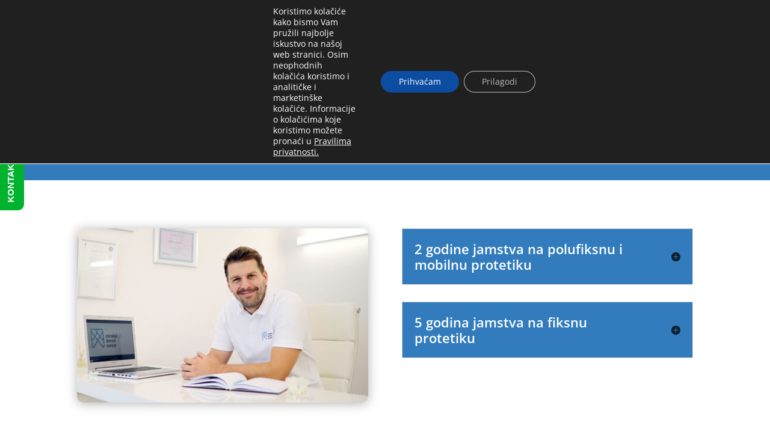

--- FILE ---
content_type: text/html; charset=UTF-8
request_url: https://dental-centar-mirakul.hr/garancije/
body_size: 19291
content:
<!DOCTYPE html>
<!--[if IE 6]>
<html id="ie6" lang="hr">
<![endif]-->
<!--[if IE 7]>
<html id="ie7" lang="hr">
<![endif]-->
<!--[if IE 8]>
<html id="ie8" lang="hr">
<![endif]-->
<!--[if !(IE 6) | !(IE 7) | !(IE 8)  ]><!-->
<html lang="hr">
<!--<![endif]-->
<head>
	
	<meta charset="UTF-8" />
			<meta name="google-site-verification" content="lDaaZnZUES9lmqFcLP6Vf3xL_SSCyNw2nfbTL3y5FOI" />
	<meta http-equiv="X-UA-Compatible" content="IE=edge">
	<link rel="pingback" href="https://dental-centar-mirakul.hr/xmlrpc.php" />

		<!--[if lt IE 9]>
	<script src="https://dental-centar-mirakul.hr/wp-content/themes/Divi/js/html5.js" type="text/javascript"></script>
	<![endif]-->
	<script type="text/javascript">
		document.documentElement.className = 'js';
	</script>
                         
                     <!-- END WooCommerce cart icon if WooCoommerce is activated -->
	

	<link rel="preconnect" href="https://fonts.gstatic.com" crossorigin /><style id="et-builder-googlefonts-cached-inline">/* Original: https://fonts.googleapis.com/css?family=Open+Sans:300,300italic,regular,italic,600,600italic,700,700italic,800,800italic&#038;subset=cyrillic,cyrillic-ext,greek,greek-ext,latin,latin-ext,vietnamese&#038;display=swap *//* User Agent: Mozilla/5.0 (Unknown; Linux x86_64) AppleWebKit/538.1 (KHTML, like Gecko) Safari/538.1 Daum/4.1 */@font-face {font-family: 'Open Sans';font-style: italic;font-weight: 300;font-stretch: normal;font-display: swap;src: url(https://fonts.gstatic.com/s/opensans/v44/memQYaGs126MiZpBA-UFUIcVXSCEkx2cmqvXlWq8tWZ0Pw86hd0Rk5hkaVc.ttf) format('truetype');}@font-face {font-family: 'Open Sans';font-style: italic;font-weight: 400;font-stretch: normal;font-display: swap;src: url(https://fonts.gstatic.com/s/opensans/v44/memQYaGs126MiZpBA-UFUIcVXSCEkx2cmqvXlWq8tWZ0Pw86hd0Rk8ZkaVc.ttf) format('truetype');}@font-face {font-family: 'Open Sans';font-style: italic;font-weight: 600;font-stretch: normal;font-display: swap;src: url(https://fonts.gstatic.com/s/opensans/v44/memQYaGs126MiZpBA-UFUIcVXSCEkx2cmqvXlWq8tWZ0Pw86hd0RkxhjaVc.ttf) format('truetype');}@font-face {font-family: 'Open Sans';font-style: italic;font-weight: 700;font-stretch: normal;font-display: swap;src: url(https://fonts.gstatic.com/s/opensans/v44/memQYaGs126MiZpBA-UFUIcVXSCEkx2cmqvXlWq8tWZ0Pw86hd0RkyFjaVc.ttf) format('truetype');}@font-face {font-family: 'Open Sans';font-style: italic;font-weight: 800;font-stretch: normal;font-display: swap;src: url(https://fonts.gstatic.com/s/opensans/v44/memQYaGs126MiZpBA-UFUIcVXSCEkx2cmqvXlWq8tWZ0Pw86hd0Rk0ZjaVc.ttf) format('truetype');}@font-face {font-family: 'Open Sans';font-style: normal;font-weight: 300;font-stretch: normal;font-display: swap;src: url(https://fonts.gstatic.com/s/opensans/v44/memSYaGs126MiZpBA-UvWbX2vVnXBbObj2OVZyOOSr4dVJWUgsiH0C4n.ttf) format('truetype');}@font-face {font-family: 'Open Sans';font-style: normal;font-weight: 400;font-stretch: normal;font-display: swap;src: url(https://fonts.gstatic.com/s/opensans/v44/memSYaGs126MiZpBA-UvWbX2vVnXBbObj2OVZyOOSr4dVJWUgsjZ0C4n.ttf) format('truetype');}@font-face {font-family: 'Open Sans';font-style: normal;font-weight: 600;font-stretch: normal;font-display: swap;src: url(https://fonts.gstatic.com/s/opensans/v44/memSYaGs126MiZpBA-UvWbX2vVnXBbObj2OVZyOOSr4dVJWUgsgH1y4n.ttf) format('truetype');}@font-face {font-family: 'Open Sans';font-style: normal;font-weight: 700;font-stretch: normal;font-display: swap;src: url(https://fonts.gstatic.com/s/opensans/v44/memSYaGs126MiZpBA-UvWbX2vVnXBbObj2OVZyOOSr4dVJWUgsg-1y4n.ttf) format('truetype');}@font-face {font-family: 'Open Sans';font-style: normal;font-weight: 800;font-stretch: normal;font-display: swap;src: url(https://fonts.gstatic.com/s/opensans/v44/memSYaGs126MiZpBA-UvWbX2vVnXBbObj2OVZyOOSr4dVJWUgshZ1y4n.ttf) format('truetype');}/* User Agent: Mozilla/5.0 (Windows NT 6.1; WOW64; rv:27.0) Gecko/20100101 Firefox/27.0 */@font-face {font-family: 'Open Sans';font-style: italic;font-weight: 300;font-stretch: normal;font-display: swap;src: url(https://fonts.gstatic.com/l/font?kit=memQYaGs126MiZpBA-UFUIcVXSCEkx2cmqvXlWq8tWZ0Pw86hd0Rk5hkaVQ&skey=743457fe2cc29280&v=v44) format('woff');}@font-face {font-family: 'Open Sans';font-style: italic;font-weight: 400;font-stretch: normal;font-display: swap;src: url(https://fonts.gstatic.com/l/font?kit=memQYaGs126MiZpBA-UFUIcVXSCEkx2cmqvXlWq8tWZ0Pw86hd0Rk8ZkaVQ&skey=743457fe2cc29280&v=v44) format('woff');}@font-face {font-family: 'Open Sans';font-style: italic;font-weight: 600;font-stretch: normal;font-display: swap;src: url(https://fonts.gstatic.com/l/font?kit=memQYaGs126MiZpBA-UFUIcVXSCEkx2cmqvXlWq8tWZ0Pw86hd0RkxhjaVQ&skey=743457fe2cc29280&v=v44) format('woff');}@font-face {font-family: 'Open Sans';font-style: italic;font-weight: 700;font-stretch: normal;font-display: swap;src: url(https://fonts.gstatic.com/l/font?kit=memQYaGs126MiZpBA-UFUIcVXSCEkx2cmqvXlWq8tWZ0Pw86hd0RkyFjaVQ&skey=743457fe2cc29280&v=v44) format('woff');}@font-face {font-family: 'Open Sans';font-style: italic;font-weight: 800;font-stretch: normal;font-display: swap;src: url(https://fonts.gstatic.com/l/font?kit=memQYaGs126MiZpBA-UFUIcVXSCEkx2cmqvXlWq8tWZ0Pw86hd0Rk0ZjaVQ&skey=743457fe2cc29280&v=v44) format('woff');}@font-face {font-family: 'Open Sans';font-style: normal;font-weight: 300;font-stretch: normal;font-display: swap;src: url(https://fonts.gstatic.com/l/font?kit=memSYaGs126MiZpBA-UvWbX2vVnXBbObj2OVZyOOSr4dVJWUgsiH0C4k&skey=62c1cbfccc78b4b2&v=v44) format('woff');}@font-face {font-family: 'Open Sans';font-style: normal;font-weight: 400;font-stretch: normal;font-display: swap;src: url(https://fonts.gstatic.com/l/font?kit=memSYaGs126MiZpBA-UvWbX2vVnXBbObj2OVZyOOSr4dVJWUgsjZ0C4k&skey=62c1cbfccc78b4b2&v=v44) format('woff');}@font-face {font-family: 'Open Sans';font-style: normal;font-weight: 600;font-stretch: normal;font-display: swap;src: url(https://fonts.gstatic.com/l/font?kit=memSYaGs126MiZpBA-UvWbX2vVnXBbObj2OVZyOOSr4dVJWUgsgH1y4k&skey=62c1cbfccc78b4b2&v=v44) format('woff');}@font-face {font-family: 'Open Sans';font-style: normal;font-weight: 700;font-stretch: normal;font-display: swap;src: url(https://fonts.gstatic.com/l/font?kit=memSYaGs126MiZpBA-UvWbX2vVnXBbObj2OVZyOOSr4dVJWUgsg-1y4k&skey=62c1cbfccc78b4b2&v=v44) format('woff');}@font-face {font-family: 'Open Sans';font-style: normal;font-weight: 800;font-stretch: normal;font-display: swap;src: url(https://fonts.gstatic.com/l/font?kit=memSYaGs126MiZpBA-UvWbX2vVnXBbObj2OVZyOOSr4dVJWUgshZ1y4k&skey=62c1cbfccc78b4b2&v=v44) format('woff');}/* User Agent: Mozilla/5.0 (Windows NT 6.3; rv:39.0) Gecko/20100101 Firefox/39.0 */@font-face {font-family: 'Open Sans';font-style: italic;font-weight: 300;font-stretch: normal;font-display: swap;src: url(https://fonts.gstatic.com/s/opensans/v44/memQYaGs126MiZpBA-UFUIcVXSCEkx2cmqvXlWq8tWZ0Pw86hd0Rk5hkaVI.woff2) format('woff2');}@font-face {font-family: 'Open Sans';font-style: italic;font-weight: 400;font-stretch: normal;font-display: swap;src: url(https://fonts.gstatic.com/s/opensans/v44/memQYaGs126MiZpBA-UFUIcVXSCEkx2cmqvXlWq8tWZ0Pw86hd0Rk8ZkaVI.woff2) format('woff2');}@font-face {font-family: 'Open Sans';font-style: italic;font-weight: 600;font-stretch: normal;font-display: swap;src: url(https://fonts.gstatic.com/s/opensans/v44/memQYaGs126MiZpBA-UFUIcVXSCEkx2cmqvXlWq8tWZ0Pw86hd0RkxhjaVI.woff2) format('woff2');}@font-face {font-family: 'Open Sans';font-style: italic;font-weight: 700;font-stretch: normal;font-display: swap;src: url(https://fonts.gstatic.com/s/opensans/v44/memQYaGs126MiZpBA-UFUIcVXSCEkx2cmqvXlWq8tWZ0Pw86hd0RkyFjaVI.woff2) format('woff2');}@font-face {font-family: 'Open Sans';font-style: italic;font-weight: 800;font-stretch: normal;font-display: swap;src: url(https://fonts.gstatic.com/s/opensans/v44/memQYaGs126MiZpBA-UFUIcVXSCEkx2cmqvXlWq8tWZ0Pw86hd0Rk0ZjaVI.woff2) format('woff2');}@font-face {font-family: 'Open Sans';font-style: normal;font-weight: 300;font-stretch: normal;font-display: swap;src: url(https://fonts.gstatic.com/s/opensans/v44/memSYaGs126MiZpBA-UvWbX2vVnXBbObj2OVZyOOSr4dVJWUgsiH0C4i.woff2) format('woff2');}@font-face {font-family: 'Open Sans';font-style: normal;font-weight: 400;font-stretch: normal;font-display: swap;src: url(https://fonts.gstatic.com/s/opensans/v44/memSYaGs126MiZpBA-UvWbX2vVnXBbObj2OVZyOOSr4dVJWUgsjZ0C4i.woff2) format('woff2');}@font-face {font-family: 'Open Sans';font-style: normal;font-weight: 600;font-stretch: normal;font-display: swap;src: url(https://fonts.gstatic.com/s/opensans/v44/memSYaGs126MiZpBA-UvWbX2vVnXBbObj2OVZyOOSr4dVJWUgsgH1y4i.woff2) format('woff2');}@font-face {font-family: 'Open Sans';font-style: normal;font-weight: 700;font-stretch: normal;font-display: swap;src: url(https://fonts.gstatic.com/s/opensans/v44/memSYaGs126MiZpBA-UvWbX2vVnXBbObj2OVZyOOSr4dVJWUgsg-1y4i.woff2) format('woff2');}@font-face {font-family: 'Open Sans';font-style: normal;font-weight: 800;font-stretch: normal;font-display: swap;src: url(https://fonts.gstatic.com/s/opensans/v44/memSYaGs126MiZpBA-UvWbX2vVnXBbObj2OVZyOOSr4dVJWUgshZ1y4i.woff2) format('woff2');}</style><script type="text/javascript">
			let jqueryParams=[],jQuery=function(r){return jqueryParams=[...jqueryParams,r],jQuery},$=function(r){return jqueryParams=[...jqueryParams,r],$};window.jQuery=jQuery,window.$=jQuery;let customHeadScripts=!1;jQuery.fn=jQuery.prototype={},$.fn=jQuery.prototype={},jQuery.noConflict=function(r){if(window.jQuery)return jQuery=window.jQuery,$=window.jQuery,customHeadScripts=!0,jQuery.noConflict},jQuery.ready=function(r){jqueryParams=[...jqueryParams,r]},$.ready=function(r){jqueryParams=[...jqueryParams,r]},jQuery.load=function(r){jqueryParams=[...jqueryParams,r]},$.load=function(r){jqueryParams=[...jqueryParams,r]},jQuery.fn.ready=function(r){jqueryParams=[...jqueryParams,r]},$.fn.ready=function(r){jqueryParams=[...jqueryParams,r]};</script>
	<!-- This site is optimized with the Yoast SEO plugin v15.8 - https://yoast.com/wordpress/plugins/seo/ -->
	<title>Garancije - Dental Centar Mirakul</title>
	<meta name="robots" content="index, follow, max-snippet:-1, max-image-preview:large, max-video-preview:-1" />
	<link rel="canonical" href="https://dental-centar-mirakul.hr/garancije/" />
	<meta property="og:locale" content="hr_HR" />
	<meta property="og:locale:alternate" content="en_GB" />
	<meta property="og:type" content="article" />
	<meta property="og:title" content="Garancije - Dental Centar Mirakul" />
	<meta property="og:url" content="https://dental-centar-mirakul.hr/garancije/" />
	<meta property="og:site_name" content="Dental Centar Mirakul" />
	<meta property="article:modified_time" content="2024-09-11T16:56:27+00:00" />
	<meta name="twitter:card" content="summary_large_image" />
	<script type="application/ld+json" class="yoast-schema-graph">{"@context":"https://schema.org","@graph":[{"@type":"WebSite","@id":"https://dental-centar-mirakul.hr/#website","url":"https://dental-centar-mirakul.hr/","name":"Dental Centar Mirakul","description":"Stomatolog Zadar","potentialAction":[{"@type":"SearchAction","target":"https://dental-centar-mirakul.hr/?s={search_term_string}","query-input":"required name=search_term_string"}],"inLanguage":"hr"},{"@type":"WebPage","@id":"https://dental-centar-mirakul.hr/garancije/#webpage","url":"https://dental-centar-mirakul.hr/garancije/","name":"Garancije - Dental Centar Mirakul","isPartOf":{"@id":"https://dental-centar-mirakul.hr/#website"},"datePublished":"2018-05-25T06:48:03+00:00","dateModified":"2024-09-11T16:56:27+00:00","breadcrumb":{"@id":"https://dental-centar-mirakul.hr/garancije/#breadcrumb"},"inLanguage":"hr","potentialAction":[{"@type":"ReadAction","target":["https://dental-centar-mirakul.hr/garancije/"]}]},{"@type":"BreadcrumbList","@id":"https://dental-centar-mirakul.hr/garancije/#breadcrumb","itemListElement":[{"@type":"ListItem","position":1,"item":{"@type":"WebPage","@id":"https://dental-centar-mirakul.hr/","url":"https://dental-centar-mirakul.hr/","name":"Po\u010detna stranica"}},{"@type":"ListItem","position":2,"item":{"@type":"WebPage","@id":"https://dental-centar-mirakul.hr/garancije/","url":"https://dental-centar-mirakul.hr/garancije/","name":"Garancije"}}]}]}</script>
	<!-- / Yoast SEO plugin. -->


<link rel='dns-prefetch' href='//maxcdn.bootstrapcdn.com' />
<link rel="alternate" type="application/rss+xml" title="Dental Centar Mirakul &raquo; Kanal" href="https://dental-centar-mirakul.hr/feed/" />
<link rel="alternate" type="application/rss+xml" title="Dental Centar Mirakul &raquo; Kanal komentara" href="https://dental-centar-mirakul.hr/comments/feed/" />
<meta content="DentarCentarMirakul v.1.0" name="generator"/><link rel='stylesheet' id='font-awesome-css'  href='//maxcdn.bootstrapcdn.com/font-awesome/4.2.0/css/font-awesome.min.css?ver=5.6.16' type='text/css' media='all' />
<link rel='stylesheet' id='moove_gdpr_frontend-css'  href='https://dental-centar-mirakul.hr/wp-content/plugins/gdpr-cookie-compliance/dist/styles/gdpr-main-nf.css?ver=4.14.0' type='text/css' media='all' />
<style id='moove_gdpr_frontend-inline-css' type='text/css'>
				#moove_gdpr_cookie_modal .moove-gdpr-modal-content .moove-gdpr-tab-main h3.tab-title, 
				#moove_gdpr_cookie_modal .moove-gdpr-modal-content .moove-gdpr-tab-main span.tab-title,
				#moove_gdpr_cookie_modal .moove-gdpr-modal-content .moove-gdpr-modal-left-content #moove-gdpr-menu li a, 
				#moove_gdpr_cookie_modal .moove-gdpr-modal-content .moove-gdpr-modal-left-content #moove-gdpr-menu li button,
				#moove_gdpr_cookie_modal .moove-gdpr-modal-content .moove-gdpr-modal-left-content .moove-gdpr-branding-cnt a,
				#moove_gdpr_cookie_modal .moove-gdpr-modal-content .moove-gdpr-modal-footer-content .moove-gdpr-button-holder a.mgbutton, 
				#moove_gdpr_cookie_modal .moove-gdpr-modal-content .moove-gdpr-modal-footer-content .moove-gdpr-button-holder button.mgbutton,
				#moove_gdpr_cookie_modal .cookie-switch .cookie-slider:after, 
				#moove_gdpr_cookie_modal .cookie-switch .slider:after, 
				#moove_gdpr_cookie_modal .switch .cookie-slider:after, 
				#moove_gdpr_cookie_modal .switch .slider:after,
				#moove_gdpr_cookie_info_bar .moove-gdpr-info-bar-container .moove-gdpr-info-bar-content p, 
				#moove_gdpr_cookie_info_bar .moove-gdpr-info-bar-container .moove-gdpr-info-bar-content p a,
				#moove_gdpr_cookie_info_bar .moove-gdpr-info-bar-container .moove-gdpr-info-bar-content a.mgbutton, 
				#moove_gdpr_cookie_info_bar .moove-gdpr-info-bar-container .moove-gdpr-info-bar-content button.mgbutton,
				#moove_gdpr_cookie_modal .moove-gdpr-modal-content .moove-gdpr-tab-main .moove-gdpr-tab-main-content h1, 
				#moove_gdpr_cookie_modal .moove-gdpr-modal-content .moove-gdpr-tab-main .moove-gdpr-tab-main-content h2, 
				#moove_gdpr_cookie_modal .moove-gdpr-modal-content .moove-gdpr-tab-main .moove-gdpr-tab-main-content h3, 
				#moove_gdpr_cookie_modal .moove-gdpr-modal-content .moove-gdpr-tab-main .moove-gdpr-tab-main-content h4, 
				#moove_gdpr_cookie_modal .moove-gdpr-modal-content .moove-gdpr-tab-main .moove-gdpr-tab-main-content h5, 
				#moove_gdpr_cookie_modal .moove-gdpr-modal-content .moove-gdpr-tab-main .moove-gdpr-tab-main-content h6,
				#moove_gdpr_cookie_modal .moove-gdpr-modal-content.moove_gdpr_modal_theme_v2 .moove-gdpr-modal-title .tab-title,
				#moove_gdpr_cookie_modal .moove-gdpr-modal-content.moove_gdpr_modal_theme_v2 .moove-gdpr-tab-main h3.tab-title, 
				#moove_gdpr_cookie_modal .moove-gdpr-modal-content.moove_gdpr_modal_theme_v2 .moove-gdpr-tab-main span.tab-title,
				#moove_gdpr_cookie_modal .moove-gdpr-modal-content.moove_gdpr_modal_theme_v2 .moove-gdpr-branding-cnt a {
				 	font-weight: inherit				}
			#moove_gdpr_cookie_modal,#moove_gdpr_cookie_info_bar,.gdpr_cookie_settings_shortcode_content{font-family:inherit}#moove_gdpr_save_popup_settings_button{background-color:#373737;color:#fff}#moove_gdpr_save_popup_settings_button:hover{background-color:#000}#moove_gdpr_cookie_info_bar .moove-gdpr-info-bar-container .moove-gdpr-info-bar-content a.mgbutton,#moove_gdpr_cookie_info_bar .moove-gdpr-info-bar-container .moove-gdpr-info-bar-content button.mgbutton{background-color:#0c4da2}#moove_gdpr_cookie_modal .moove-gdpr-modal-content .moove-gdpr-modal-footer-content .moove-gdpr-button-holder a.mgbutton,#moove_gdpr_cookie_modal .moove-gdpr-modal-content .moove-gdpr-modal-footer-content .moove-gdpr-button-holder button.mgbutton,.gdpr_cookie_settings_shortcode_content .gdpr-shr-button.button-green{background-color:#0c4da2;border-color:#0c4da2}#moove_gdpr_cookie_modal .moove-gdpr-modal-content .moove-gdpr-modal-footer-content .moove-gdpr-button-holder a.mgbutton:hover,#moove_gdpr_cookie_modal .moove-gdpr-modal-content .moove-gdpr-modal-footer-content .moove-gdpr-button-holder button.mgbutton:hover,.gdpr_cookie_settings_shortcode_content .gdpr-shr-button.button-green:hover{background-color:#fff;color:#0c4da2}#moove_gdpr_cookie_modal .moove-gdpr-modal-content .moove-gdpr-modal-close i,#moove_gdpr_cookie_modal .moove-gdpr-modal-content .moove-gdpr-modal-close span.gdpr-icon{background-color:#0c4da2;border:1px solid #0c4da2}#moove_gdpr_cookie_info_bar span.change-settings-button.focus-g,#moove_gdpr_cookie_info_bar span.change-settings-button:focus,#moove_gdpr_cookie_info_bar button.change-settings-button.focus-g,#moove_gdpr_cookie_info_bar button.change-settings-button:focus{-webkit-box-shadow:0 0 1px 3px #0c4da2;-moz-box-shadow:0 0 1px 3px #0c4da2;box-shadow:0 0 1px 3px #0c4da2}#moove_gdpr_cookie_modal .moove-gdpr-modal-content .moove-gdpr-modal-close i:hover,#moove_gdpr_cookie_modal .moove-gdpr-modal-content .moove-gdpr-modal-close span.gdpr-icon:hover,#moove_gdpr_cookie_info_bar span[data-href]>u.change-settings-button{color:#0c4da2}#moove_gdpr_cookie_modal .moove-gdpr-modal-content .moove-gdpr-modal-left-content #moove-gdpr-menu li.menu-item-selected a span.gdpr-icon,#moove_gdpr_cookie_modal .moove-gdpr-modal-content .moove-gdpr-modal-left-content #moove-gdpr-menu li.menu-item-selected button span.gdpr-icon{color:inherit}#moove_gdpr_cookie_modal .moove-gdpr-modal-content .moove-gdpr-modal-left-content #moove-gdpr-menu li a span.gdpr-icon,#moove_gdpr_cookie_modal .moove-gdpr-modal-content .moove-gdpr-modal-left-content #moove-gdpr-menu li button span.gdpr-icon{color:inherit}#moove_gdpr_cookie_modal .gdpr-acc-link{line-height:0;font-size:0;color:transparent;position:absolute}#moove_gdpr_cookie_modal .moove-gdpr-modal-content .moove-gdpr-modal-close:hover i,#moove_gdpr_cookie_modal .moove-gdpr-modal-content .moove-gdpr-modal-left-content #moove-gdpr-menu li a,#moove_gdpr_cookie_modal .moove-gdpr-modal-content .moove-gdpr-modal-left-content #moove-gdpr-menu li button,#moove_gdpr_cookie_modal .moove-gdpr-modal-content .moove-gdpr-modal-left-content #moove-gdpr-menu li button i,#moove_gdpr_cookie_modal .moove-gdpr-modal-content .moove-gdpr-modal-left-content #moove-gdpr-menu li a i,#moove_gdpr_cookie_modal .moove-gdpr-modal-content .moove-gdpr-tab-main .moove-gdpr-tab-main-content a:hover,#moove_gdpr_cookie_info_bar.moove-gdpr-dark-scheme .moove-gdpr-info-bar-container .moove-gdpr-info-bar-content a.mgbutton:hover,#moove_gdpr_cookie_info_bar.moove-gdpr-dark-scheme .moove-gdpr-info-bar-container .moove-gdpr-info-bar-content button.mgbutton:hover,#moove_gdpr_cookie_info_bar.moove-gdpr-dark-scheme .moove-gdpr-info-bar-container .moove-gdpr-info-bar-content a:hover,#moove_gdpr_cookie_info_bar.moove-gdpr-dark-scheme .moove-gdpr-info-bar-container .moove-gdpr-info-bar-content button:hover,#moove_gdpr_cookie_info_bar.moove-gdpr-dark-scheme .moove-gdpr-info-bar-container .moove-gdpr-info-bar-content span.change-settings-button:hover,#moove_gdpr_cookie_info_bar.moove-gdpr-dark-scheme .moove-gdpr-info-bar-container .moove-gdpr-info-bar-content button.change-settings-button:hover,#moove_gdpr_cookie_info_bar.moove-gdpr-dark-scheme .moove-gdpr-info-bar-container .moove-gdpr-info-bar-content u.change-settings-button:hover,#moove_gdpr_cookie_info_bar span[data-href]>u.change-settings-button,#moove_gdpr_cookie_info_bar.moove-gdpr-dark-scheme .moove-gdpr-info-bar-container .moove-gdpr-info-bar-content a.mgbutton.focus-g,#moove_gdpr_cookie_info_bar.moove-gdpr-dark-scheme .moove-gdpr-info-bar-container .moove-gdpr-info-bar-content button.mgbutton.focus-g,#moove_gdpr_cookie_info_bar.moove-gdpr-dark-scheme .moove-gdpr-info-bar-container .moove-gdpr-info-bar-content a.focus-g,#moove_gdpr_cookie_info_bar.moove-gdpr-dark-scheme .moove-gdpr-info-bar-container .moove-gdpr-info-bar-content button.focus-g,#moove_gdpr_cookie_info_bar.moove-gdpr-dark-scheme .moove-gdpr-info-bar-container .moove-gdpr-info-bar-content a.mgbutton:focus,#moove_gdpr_cookie_info_bar.moove-gdpr-dark-scheme .moove-gdpr-info-bar-container .moove-gdpr-info-bar-content button.mgbutton:focus,#moove_gdpr_cookie_info_bar.moove-gdpr-dark-scheme .moove-gdpr-info-bar-container .moove-gdpr-info-bar-content a:focus,#moove_gdpr_cookie_info_bar.moove-gdpr-dark-scheme .moove-gdpr-info-bar-container .moove-gdpr-info-bar-content button:focus,#moove_gdpr_cookie_info_bar.moove-gdpr-dark-scheme .moove-gdpr-info-bar-container .moove-gdpr-info-bar-content span.change-settings-button.focus-g,span.change-settings-button:focus,button.change-settings-button.focus-g,button.change-settings-button:focus,#moove_gdpr_cookie_info_bar.moove-gdpr-dark-scheme .moove-gdpr-info-bar-container .moove-gdpr-info-bar-content u.change-settings-button.focus-g,#moove_gdpr_cookie_info_bar.moove-gdpr-dark-scheme .moove-gdpr-info-bar-container .moove-gdpr-info-bar-content u.change-settings-button:focus{color:#0c4da2}#moove_gdpr_cookie_modal.gdpr_lightbox-hide{display:none}
</style>
<link rel='stylesheet' id='divi-style-parent-css'  href='https://dental-centar-mirakul.hr/wp-content/themes/Divi/style-static.min.css?ver=4.14.8' type='text/css' media='all' />
<link rel='stylesheet' id='divi-style-css'  href='https://dental-centar-mirakul.hr/wp-content/themes/DentalCentarMirakul/style.css?ver=4.14.8' type='text/css' media='all' />
<!--n2css--><!--n2js--><link rel="https://api.w.org/" href="https://dental-centar-mirakul.hr/wp-json/" /><link rel="alternate" type="application/json" href="https://dental-centar-mirakul.hr/wp-json/wp/v2/pages/29153" /><link rel="EditURI" type="application/rsd+xml" title="RSD" href="https://dental-centar-mirakul.hr/xmlrpc.php?rsd" />
<link rel="wlwmanifest" type="application/wlwmanifest+xml" href="https://dental-centar-mirakul.hr/wp-includes/wlwmanifest.xml" /> 
<meta name="generator" content="WordPress 5.6.16" />
<link rel='shortlink' href='https://dental-centar-mirakul.hr/?p=29153' />
<link rel="alternate" type="application/json+oembed" href="https://dental-centar-mirakul.hr/wp-json/oembed/1.0/embed?url=https%3A%2F%2Fdental-centar-mirakul.hr%2Fgarancije%2F" />
<link rel="alternate" type="text/xml+oembed" href="https://dental-centar-mirakul.hr/wp-json/oembed/1.0/embed?url=https%3A%2F%2Fdental-centar-mirakul.hr%2Fgarancije%2F&#038;format=xml" />
<link rel="alternate" href="https://dental-centar-mirakul.hr/garancije/" hreflang="hr" />
<link rel="alternate" href="https://dental-centar-mirakul.hr/en/guarantees/" hreflang="en" />
<meta name="viewport" content="width=device-width, initial-scale=1.0, maximum-scale=1.0, user-scalable=0" />
<!-- Facebook Pixel Code -->
<script type='text/javascript'>
!function(f,b,e,v,n,t,s){if(f.fbq)return;n=f.fbq=function(){n.callMethod?
n.callMethod.apply(n,arguments):n.queue.push(arguments)};if(!f._fbq)f._fbq=n;
n.push=n;n.loaded=!0;n.version='2.0';n.queue=[];t=b.createElement(e);t.async=!0;
t.src=v;s=b.getElementsByTagName(e)[0];s.parentNode.insertBefore(t,s)}(window,
document,'script','https://connect.facebook.net/en_US/fbevents.js');
</script>
<!-- End Facebook Pixel Code -->
<script type='text/javascript'>
  fbq('init', '436412490467283', {}, {
    "agent": "wordpress-5.6.16-3.0.4"
});
</script><script type='text/javascript'>
  fbq('track', 'PageView', []);
</script>
<!-- Facebook Pixel Code -->
<noscript>
<img height="1" width="1" style="display:none" alt="fbpx"
src="https://www.facebook.com/tr?id=436412490467283&ev=PageView&noscript=1" />
</noscript>
<!-- End Facebook Pixel Code -->
<style type='text/css'>
/* Begin Simple Side Tab Styles*/
#rum_sst_tab {
    font-family:"Helvetica Neue", Helvetica, sans-serif;
    top:350px;
    background-color:#00B22D;
    color:#FFFFFF;
    border-style:solid;
    border-width:0px;
}

#rum_sst_tab:hover {
    background-color: #A4A4A4;
	-moz-box-shadow:    -3px 3px 5px 2px #ccc;
	-webkit-box-shadow: -3px 3px 5px 2px #ccc;
	box-shadow:         -3px 3px 5px 2px #ccc;
}
.rum_sst_contents {
    position:fixed;
    margin:0;
    padding:6px 13px 8px 13px;
    text-decoration:none;
    text-align:center;
    font-size:15px;
    font-weight:bold;
    border-style:solid;
    display:block;
    z-index:100000;
}
.rum_sst_left {
    left:-2px;
    cursor: pointer;
    -webkit-transform-origin:0 0;
    -moz-transform-origin:0 0;
    -o-transform-origin:0 0;
    -ms-transform-origin:0 0;
    -webkit-transform:rotate(270deg);
    -moz-transform:rotate(270deg);
    -ms-transform:rotate(270deg);
    -o-transform:rotate(270deg);
    transform:rotate(270deg);
    -moz-border-radius-bottomright:10px;
    border-bottom-right-radius:10px;
    -moz-border-radius-bottomleft:10px;
    border-bottom-left-radius:10px;
}
.rum_sst_right {
    right:-1px;
    cursor: pointer;
    -webkit-transform-origin:100% 100%;
    -moz-transform-origin:100% 100%;
    -o-transform-origin:100% 100%;
    -ms-transform-origin:100% 100%;
    -webkit-transform:rotate(-90deg);
    -moz-transform:rotate(-90deg);
    -ms-transform:rotate(-90deg);
    -o-transform:rotate(-90deg);
    transform:rotate(-90deg);
    -moz-border-radius-topright:10px;
    border-top-right-radius:10px;
    -moz-border-radius-topleft:10px;
    border-top-left-radius:10px;
}
.rum_sst_right.less-ie-9 {
    right:-120px;
    filter: progid:DXImageTransform.Microsoft.BasicImage(rotation=1);
}
.rum_sst_left.less-ie-9 {
    filter: progid:DXImageTransform.Microsoft.BasicImage(rotation=3);
}
/* End Simple Side Tab Styles*/
</style>
<meta name="google-site-verification" content="IZWA7BYttjTZCC7O-QWqb_lNR6HxOH-mT4U1KGQP0OY">
<!-- Google Tag Manager -->
<script>(function(w,d,s,l,i){w[l]=w[l]||[];w[l].push({'gtm.start':
new Date().getTime(),event:'gtm.js'});var f=d.getElementsByTagName(s)[0],
j=d.createElement(s),dl=l!='dataLayer'?'&l='+l:'';j.async=true;j.src=
'https://www.googletagmanager.com/gtm.js?id='+i+dl;f.parentNode.insertBefore(j,f);
})(window,document,'script','dataLayer','GTM-M3R7QH8');</script>
<!-- End Google Tag Manager -->

	<!-- Global site tag (gtag.js) - Google Analytics -->
<script async src="https://www.googletagmanager.com/gtag/js?id=UA-121689596-1"></script>
<script>
  window.dataLayer = window.dataLayer || [];
  function gtag(){dataLayer.push(arguments);}
  gtag('js', new Date());

  gtag('config', 'UA-121689596-1');
</script>
<link rel="stylesheet" id="et-core-unified-29153-cached-inline-styles" href="https://dental-centar-mirakul.hr/wp-content/et-cache/29153/et-core-unified-29153.min.css?ver=1767796765" /></head>
		
	<body data-rsssl=1 class="page-template-default page page-id-29153 et_pb_button_helper_class et_fullwidth_nav et_non_fixed_nav et_show_nav et_secondary_nav_enabled et_secondary_nav_two_panels et_primary_nav_dropdown_animation_fade et_secondary_nav_dropdown_animation_fade et_header_style_left et_pb_footer_columns1 et_cover_background et_pb_gutter osx et_pb_gutters3 et_pb_pagebuilder_layout et_no_sidebar et_divi_theme et-db">

	
	<meta name="facebook-domain-verification" content="ifp0yu10u7pcaz90k7sgdq6rfudrdn" />
	<div id="page-container">

			<div id="top-header">
			<div class="container clearfix">

			
				<div id="et-info">
									<span id="et-info-phone">023 776 175</span>
				
									<a href="mailto:info@dental-centar-mirakul.hr"><span id="et-info-email">info@dental-centar-mirakul.hr</span></a>
				
								</div> <!-- #et-info -->
                                
				  


			
				<div id="et-secondary-menu">
				<ul id="et-secondary-nav" class="menu"><li class="lang-item lang-item-25 lang-item-hr current-lang lang-item-first menu-item menu-item-type-custom menu-item-object-custom menu-item-29772-hr"><a href="https://dental-centar-mirakul.hr/garancije/" hreflang="hr" lang="hr"><img src="[data-uri]" title="Hrvatski" alt="Hrvatski" width="16" height="11" style="width: 16px; height: 11px;" /></a></li>
<li class="lang-item lang-item-28 lang-item-en menu-item menu-item-type-custom menu-item-object-custom menu-item-29772-en"><a href="https://dental-centar-mirakul.hr/en/guarantees/" hreflang="en-GB" lang="en-GB"><img src="[data-uri]" title="English" alt="English" width="16" height="11" style="width: 16px; height: 11px;" /></a></li>
</ul>				</div> <!-- #et-secondary-menu -->

			</div> <!-- .container -->
		</div> <!-- #top-header -->
	
	
		<header id="main-header" data-height-onload="66">
			<div class="container clearfix et_menu_container">
							<div class="logo_container">
					<span class="logo_helper"></span>
					<a href="https://dental-centar-mirakul.hr/">
						<img src="https://dental-centar-mirakul.hr/wp-content/uploads/2018/04/logo-mirakul.png" alt="Dental Centar Mirakul" id="logo" data-height-percentage="54" />
					</a>
				</div>
				<div id="et-top-navigation" data-height="66" data-fixed-height="40">
											<nav id="top-menu-nav">
						<ul id="top-menu" class="nav"><li id="menu-item-28801" class="menu-item menu-item-type-post_type menu-item-object-page menu-item-home menu-item-28801"><a href="https://dental-centar-mirakul.hr/">Početna</a></li>
<li id="menu-item-28802" class="menu-item menu-item-type-custom menu-item-object-custom menu-item-has-children menu-item-28802"><a href="#">MIRAKUL</a>
<ul class="sub-menu">
	<li id="menu-item-28803" class="menu-item menu-item-type-custom menu-item-object-custom menu-item-28803"><a href="https://dental-centar-mirakul.hr/dobro-dosli/">DOBRODOŠLI</a></li>
	<li id="menu-item-28805" class="menu-item menu-item-type-custom menu-item-object-custom menu-item-28805"><a href="https://dental-centar-mirakul.hr/o-nama/">O NAMA</a></li>
	<li id="menu-item-28806" class="menu-item menu-item-type-custom menu-item-object-custom menu-item-28806"><a href="https://dental-centar-mirakul.hr/ordinacija/">ORDINACIJA</a></li>
</ul>
</li>
<li id="menu-item-28807" class="menu-item menu-item-type-custom menu-item-object-custom menu-item-has-children menu-item-28807"><a href="#">USLUGE</a>
<ul class="sub-menu">
	<li id="menu-item-28800" class="menu-item menu-item-type-post_type menu-item-object-page menu-item-has-children menu-item-28800"><a href="https://dental-centar-mirakul.hr/protetika/">Protetika</a>
	<ul class="sub-menu">
		<li id="menu-item-29344" class="menu-item menu-item-type-post_type menu-item-object-page menu-item-29344"><a href="https://dental-centar-mirakul.hr/zubne-krunice/">Zubne krunice</a></li>
		<li id="menu-item-29343" class="menu-item menu-item-type-post_type menu-item-object-page menu-item-29343"><a href="https://dental-centar-mirakul.hr/zubni-mostovi/">Zubni mostovi</a></li>
		<li id="menu-item-29342" class="menu-item menu-item-type-post_type menu-item-object-page menu-item-29342"><a href="https://dental-centar-mirakul.hr/zubne-ljuskice/">Zubne ljuskice</a></li>
		<li id="menu-item-29341" class="menu-item menu-item-type-post_type menu-item-object-page menu-item-29341"><a href="https://dental-centar-mirakul.hr/zubne-proteze/">Zubne proteze</a></li>
	</ul>
</li>
	<li id="menu-item-28808" class="menu-item menu-item-type-custom menu-item-object-custom menu-item-has-children menu-item-28808"><a href="#">ESTETSKA STOMATOLOGIJA</a>
	<ul class="sub-menu">
		<li id="menu-item-29402" class="menu-item menu-item-type-post_type menu-item-object-page menu-item-29402"><a href="https://dental-centar-mirakul.hr/ginigvektomija-i-gingivoplastika/">Gingivektomija i gingivoplastika</a></li>
		<li id="menu-item-29545" class="menu-item menu-item-type-post_type menu-item-object-page menu-item-29545"><a href="https://dental-centar-mirakul.hr/zubne-ljuskice/">Zubne ljuskice</a></li>
		<li id="menu-item-29637" class="menu-item menu-item-type-post_type menu-item-object-page menu-item-29637"><a href="https://dental-centar-mirakul.hr/izbjeljivanje-zubi/">Izbjeljivanje zubi</a></li>
		<li id="menu-item-29636" class="menu-item menu-item-type-post_type menu-item-object-page menu-item-29636"><a href="https://dental-centar-mirakul.hr/ciscenje-zubnog-kamenca-i-pjeskarenje/">Čišćenje zubnog kamenca i pjeskarenje</a></li>
	</ul>
</li>
	<li id="menu-item-28809" class="menu-item menu-item-type-custom menu-item-object-custom menu-item-has-children menu-item-28809"><a href="https://dental-centar-mirakul.hr/implantologija/">IMPLANTOLOGIJA</a>
	<ul class="sub-menu">
		<li id="menu-item-29583" class="menu-item menu-item-type-post_type menu-item-object-page menu-item-29583"><a href="https://dental-centar-mirakul.hr/implantati/">Implantati</a></li>
		<li id="menu-item-29425" class="menu-item menu-item-type-post_type menu-item-object-page menu-item-29425"><a href="https://dental-centar-mirakul.hr/all-on-4-all-on-6/">All on 4- all on 6</a></li>
		<li id="menu-item-29424" class="menu-item menu-item-type-post_type menu-item-object-page menu-item-29424"><a href="https://dental-centar-mirakul.hr/proteza-na-implantatima-2/">Proteza na implantatima</a></li>
		<li id="menu-item-29423" class="menu-item menu-item-type-post_type menu-item-object-page menu-item-29423"><a href="https://dental-centar-mirakul.hr/fiksni-protetski-rad-na-6-do-8-implantata/">Fiksni protetski rad na 6 do 8 implantata</a></li>
	</ul>
</li>
	<li id="menu-item-28810" class="menu-item menu-item-type-custom menu-item-object-custom menu-item-28810"><a href="https://dental-centar-mirakul.hr/parodontologija/">PARODONTOLOGIJA</a></li>
	<li id="menu-item-28811" class="menu-item menu-item-type-custom menu-item-object-custom menu-item-28811"><a href="https://dental-centar-mirakul.hr/djecja-stomatologija/">DJEČJA STOMATOLOGIJA</a></li>
	<li id="menu-item-28812" class="menu-item menu-item-type-custom menu-item-object-custom menu-item-has-children menu-item-28812"><a href="https://dental-centar-mirakul.hr/opca-stomatologija/">OPĆA STOMATOLOGIJA</a>
	<ul class="sub-menu">
		<li id="menu-item-29436" class="menu-item menu-item-type-post_type menu-item-object-page menu-item-29436"><a href="https://dental-centar-mirakul.hr/zubni-ispun-zubna-plomba/">Zubni ispun (zubna plomba)</a></li>
		<li id="menu-item-29435" class="menu-item menu-item-type-post_type menu-item-object-page menu-item-29435"><a href="https://dental-centar-mirakul.hr/endodoncija-lijecenje-zuba/">Endodoncija (liječenje zuba)</a></li>
	</ul>
</li>
	<li id="menu-item-28902" class="menu-item menu-item-type-post_type menu-item-object-page menu-item-has-children menu-item-28902"><a href="https://dental-centar-mirakul.hr/oralna-kirurgija/">Oralna kirurgija</a>
	<ul class="sub-menu">
		<li id="menu-item-29447" class="menu-item menu-item-type-post_type menu-item-object-page menu-item-29447"><a href="https://dental-centar-mirakul.hr/apikotomija/">Apikotomija</a></li>
		<li id="menu-item-29446" class="menu-item menu-item-type-post_type menu-item-object-page menu-item-29446"><a href="https://dental-centar-mirakul.hr/alveotomija/">Alveotomija</a></li>
	</ul>
</li>
	<li id="menu-item-29133" class="menu-item menu-item-type-post_type menu-item-object-page menu-item-29133"><a href="https://dental-centar-mirakul.hr/dijagnostika/">Dijagnostika</a></li>
</ul>
</li>
<li id="menu-item-28814" class="menu-item menu-item-type-custom menu-item-object-custom current-menu-ancestor current-menu-parent menu-item-has-children menu-item-28814"><a>KUTAK ZA PACIJENTE</a>
<ul class="sub-menu">
	<li id="menu-item-28815" class="menu-item menu-item-type-custom menu-item-object-custom menu-item-28815"><a href="https://dental-centar-mirakul.hr/prvi-put/">PRVI PUT</a></li>
	<li id="menu-item-28816" class="menu-item menu-item-type-custom menu-item-object-custom menu-item-28816"><a href="https://dental-centar-mirakul.hr/hocu-ponudu/">HOĆU PONUDU</a></li>
	<li id="menu-item-28819" class="menu-item menu-item-type-custom menu-item-object-custom menu-item-28819"><a href="https://dental-centar-mirakul.hr/nacini-placanja/">NAČINI PLAĆANJA</a></li>
	<li id="menu-item-29169" class="menu-item menu-item-type-post_type menu-item-object-page current-menu-item page_item page-item-29153 current_page_item menu-item-29169"><a href="https://dental-centar-mirakul.hr/garancije/" aria-current="page">Garancije</a></li>
	<li id="menu-item-30719" class="menu-item menu-item-type-taxonomy menu-item-object-category menu-item-30719"><a href="https://dental-centar-mirakul.hr/category/blog/">Blog</a></li>
	<li id="menu-item-30865" class="menu-item menu-item-type-custom menu-item-object-custom menu-item-has-children menu-item-30865"><a href="#">Akcije</a>
	<ul class="sub-menu">
		<li id="menu-item-31339" class="menu-item menu-item-type-post_type menu-item-object-page menu-item-31339"><a href="https://dental-centar-mirakul.hr/popust-na-sve/">Popust na sve</a></li>
		<li id="menu-item-32274" class="menu-item menu-item-type-post_type menu-item-object-page menu-item-32274"><a href="https://dental-centar-mirakul.hr/?page_id=32065">Velika Božićna tombola</a></li>
		<li id="menu-item-30863" class="menu-item menu-item-type-post_type menu-item-object-page menu-item-30863"><a href="https://dental-centar-mirakul.hr/?page_id=30612">Jesen u Mirakulu</a></li>
	</ul>
</li>
</ul>
</li>
<li id="menu-item-29255" class="menu-item menu-item-type-post_type menu-item-object-page menu-item-29255"><a href="https://dental-centar-mirakul.hr/kontakt/">Kontakt</a></li>
</ul>						</nav>
					
					
					
					
					<div id="et_mobile_nav_menu">
				<div class="mobile_nav closed">
					<span class="select_page">Select Page</span>
					<span class="mobile_menu_bar mobile_menu_bar_toggle"></span>
				</div>
			</div>                    
				</div> <!-- #et-top-navigation -->
                
                 <!-- WooCommerce cart icon if WooCoommerce is activated -->  
				                      
                     <!-- END WooCommerce cart icon if WooCoommerce is activated -->
                    
			</div> <!-- .container -->
			<div class="et_search_outer">
				<div class="container et_search_form_container">
					<form role="search" method="get" class="et-search-form" action="https://dental-centar-mirakul.hr/">
					<input type="search" class="et-search-field" placeholder="Pretraži &hellip;" value="" name="s" title="Search for:" />					</form>
					<span class="et_close_search_field"></span>
				</div>
			</div>
            
		</header> <!-- #main-header -->

		<div id="et-main-area">
<div id="main-content">


			
				<article id="post-29153" class="post-29153 page type-page status-publish hentry">

				
					<div class="entry-content">
					<div class="et-l et-l--post">
			<div class="et_builder_inner_content et_pb_gutters3">
		<div class="et_pb_section et_pb_section_0 et_pb_with_background et_section_regular" >
				
				
				
				
					<div class="et_pb_row et_pb_row_0">
				<div class="et_pb_column et_pb_column_4_4 et_pb_column_0  et_pb_css_mix_blend_mode_passthrough et-last-child">
				
				
				<div class="et_pb_module et_pb_post_title et_pb_post_title_0 et_pb_bg_layout_dark  et_pb_text_align_left"   >
				
				
				
				<div class="et_pb_title_container">
					<h2 class="entry-title">Garancije</h2>
				</div>
				
			</div>
			</div>
				
				
			</div>
				
				
			</div><div class="et_pb_section et_pb_section_1 et_section_regular" >
				
				
				
				
					<div class="et_pb_row et_pb_row_1 et_pb_gutters3">
				<div class="et_pb_column et_pb_column_1_2 et_pb_column_1  et_pb_css_mix_blend_mode_passthrough">
				
				
				<div class="et_pb_module et_pb_image et_pb_image_0 et_animated et-waypoint">
				
				
				<span class="et_pb_image_wrap has-box-shadow-overlay"><div class="box-shadow-overlay"></div><img loading="lazy" width="500" height="300" src="https://dental-centar-mirakul.hr/wp-content/uploads/2018/07/garancije.jpg" alt="" title="" srcset="https://dental-centar-mirakul.hr/wp-content/uploads/2018/07/garancije.jpg 500w, https://dental-centar-mirakul.hr/wp-content/uploads/2018/07/garancije-300x180.jpg 300w, https://dental-centar-mirakul.hr/wp-content/uploads/2018/07/garancije-400x240.jpg 400w" sizes="(max-width: 500px) 100vw, 500px" class="wp-image-29528" /></span>
			</div>
			</div><div class="et_pb_column et_pb_column_1_2 et_pb_column_2  et_pb_css_mix_blend_mode_passthrough et-last-child">
				
				
				<div class="et_pb_module et_pb_toggle et_pb_toggle_0 et_pb_toggle_item  et_pb_toggle_close">
				
				
				<h3 class="et_pb_toggle_title">2 godine jamstva na polufiksnu i mobilnu protetiku</h3>
				<div class="et_pb_toggle_content clearfix"><p><span style="font-weight: 400;">Na svu polufiksnu i mobilnu protetiku  jamstvo je 2 godine i odnosi se na tehnička oštećenja- na lomove na keramici i/ili protezama. </span></p></div>
			</div><div class="et_pb_module et_pb_toggle et_pb_toggle_1 et_pb_toggle_item  et_pb_toggle_close">
				
				
				<h3 class="et_pb_toggle_title">5 godina jamstva na fiksnu protetiku</h3>
				<div class="et_pb_toggle_content clearfix"><p><span style="font-weight: 400;">Grancija za sve vrste krunica i mostova je 5 godina i odnosi se na tehnička oštećenja protetskih radova odnosno na lomove na keramici.</span></p></div>
			</div>
			</div>
				
				
			</div>
				
				
			</div><div class="et_pb_section et_pb_section_2 et_pb_with_background et_section_regular" >
				
				
				
				
					<div class="et_pb_row et_pb_row_2">
				<div class="et_pb_column et_pb_column_4_4 et_pb_column_3  et_pb_css_mix_blend_mode_passthrough et-last-child">
				
				
				<div class="et_pb_module et_pb_text et_pb_text_0  et_pb_text_align_left et_pb_bg_layout_dark">
				
				
				<div class="et_pb_text_inner"><h2><b>Uvjeti jamstva: </b></h2></div>
			</div>
			</div>
				
				
			</div><div class="et_pb_row et_pb_row_3">
				<div class="et_pb_column et_pb_column_1_2 et_pb_column_4  et_pb_css_mix_blend_mode_passthrough">
				
				
				<div class="et_pb_module et_pb_blurb et_pb_blurb_0 et_animated  et_pb_text_align_left  et_pb_blurb_position_left et_pb_bg_layout_dark">
				
				
				<div class="et_pb_blurb_content">
					<div class="et_pb_main_blurb_image"><span class="et_pb_image_wrap"><span class="et-waypoint et_pb_animation_top et_pb_animation_top_tablet et_pb_animation_top_phone et-pb-icon">\</span></span></div>
					<div class="et_pb_blurb_container">
						
						<div class="et_pb_blurb_description"><p>Jamstvo na sve radove vrijedi uz račun Dental Centra Mirakul i uz implantološku knjižicu u slučaju zubnog implantata</p></div>
					</div>
				</div>
			</div><div class="et_pb_module et_pb_blurb et_pb_blurb_1 et_animated  et_pb_text_align_left  et_pb_blurb_position_left et_pb_bg_layout_dark">
				
				
				<div class="et_pb_blurb_content">
					<div class="et_pb_main_blurb_image"><span class="et_pb_image_wrap"><span class="et-waypoint et_pb_animation_top et_pb_animation_top_tablet et_pb_animation_top_phone et-pb-icon">\</span></span></div>
					<div class="et_pb_blurb_container">
						
						<div class="et_pb_blurb_description"><p>Redovito i pravilno održavanje oralne higijene prema uputama liječnika<b><br />
</b></p></div>
					</div>
				</div>
			</div><div class="et_pb_module et_pb_blurb et_pb_blurb_2 et_animated  et_pb_text_align_left  et_pb_blurb_position_left et_pb_bg_layout_dark">
				
				
				<div class="et_pb_blurb_content">
					<div class="et_pb_main_blurb_image"><span class="et_pb_image_wrap"><span class="et-waypoint et_pb_animation_top et_pb_animation_top_tablet et_pb_animation_top_phone et-pb-icon">\</span></span></div>
					<div class="et_pb_blurb_container">
						
						<div class="et_pb_blurb_description"><p>Redoviti kontrolni pregled najmanje jednom godišnje, a prema uputama liječnika te isključivo u Dental centru Mirakul prema važećem cjeniku</p></div>
					</div>
				</div>
			</div>
			</div><div class="et_pb_column et_pb_column_1_2 et_pb_column_5  et_pb_css_mix_blend_mode_passthrough et-last-child">
				
				
				<div class="et_pb_module et_pb_blurb et_pb_blurb_3 et_animated  et_pb_text_align_left  et_pb_blurb_position_left et_pb_bg_layout_dark">
				
				
				<div class="et_pb_blurb_content">
					<div class="et_pb_main_blurb_image"><span class="et_pb_image_wrap"><span class="et-waypoint et_pb_animation_top et_pb_animation_top_tablet et_pb_animation_top_phone et-pb-icon">\</span></span></div>
					<div class="et_pb_blurb_container">
						
						<div class="et_pb_blurb_description"><p>Jamstvo ne vrijedi za osobe koje konzumiraju duhanske proizvode</p></div>
					</div>
				</div>
			</div><div class="et_pb_module et_pb_blurb et_pb_blurb_4 et_animated  et_pb_text_align_left  et_pb_blurb_position_left et_pb_bg_layout_dark">
				
				
				<div class="et_pb_blurb_content">
					<div class="et_pb_main_blurb_image"><span class="et_pb_image_wrap"><span class="et-waypoint et_pb_animation_top et_pb_animation_top_tablet et_pb_animation_top_phone et-pb-icon">\</span></span></div>
					<div class="et_pb_blurb_container">
						
						<div class="et_pb_blurb_description"><p>Jamstvo ne vrijedi u sklopu postojanja bolesti koje imaju negativne posljedice za zube<br />
(dijabetes, osteoporoza, parodontitis, kemoterapija i sl.)<b><br />
</b></p></div>
					</div>
				</div>
			</div><div class="et_pb_module et_pb_blurb et_pb_blurb_5 et_animated  et_pb_text_align_left  et_pb_blurb_position_left et_pb_bg_layout_dark">
				
				
				<div class="et_pb_blurb_content">
					<div class="et_pb_main_blurb_image"><span class="et_pb_image_wrap"><span class="et-waypoint et_pb_animation_top et_pb_animation_top_tablet et_pb_animation_top_phone et-pb-icon">\</span></span></div>
					<div class="et_pb_blurb_container">
						
						<div class="et_pb_blurb_description"><p>Jamstvo ne vrijedi ako se polufiksni ili mobilni radovi ne skidaju i/ili stavljaju pravilno prema uputama liječnika<b><br />
</b></p></div>
					</div>
				</div>
			</div>
			</div>
				
				
			</div>
				
				
			</div><div id="kontakt" class="et_pb_section et_pb_section_4 et_pb_section_parallax et_pb_with_background et_section_regular" >
				
				<div class="et_parallax_bg_wrap"><div
						class="et_parallax_bg"
						style="background-image: url(https://dental-centar-mirakul.hr/wp-content/uploads/2018/07/kontakt-zubar-zadar.jpg);"
					></div></div>
				
				
					<div class="et_pb_row et_pb_row_4">
				<div class="et_pb_column et_pb_column_4_4 et_pb_column_6  et_pb_css_mix_blend_mode_passthrough et-last-child">
				
				
				<div class="et_pb_module et_pb_text et_pb_text_1  et_pb_text_align_left et_pb_bg_layout_light">
				
				
				<div class="et_pb_text_inner"><p>&nbsp;</p>
<p><strong>Dental Centar Mirakul</strong></p>
<p>Ul. Svetog Vinka Paulskog 32, 23000, Zadar, Croatia</p>
<p><strong>Radno vrijeme:</strong></p>
<p>pon - pet: 08:00-20:00<br />sub: po dogovoru</p></div>
			</div><div class="et_pb_module et_pb_text et_pb_text_2  et_pb_text_align_left et_pb_bg_layout_light">
				
				
				<div class="et_pb_text_inner"><p>Kontaktirajte nas na <a href="tel:023776175">023 776 175</a>, <a href="tel:0916174717">091 617 4717</a> ili nam pošaljite upit</p></div>
			</div><div class="et_pb_module et_pb_text et_pb_text_3  et_pb_text_align_left et_pb_bg_layout_light">
				
				
				<div class="et_pb_text_inner"><p><div role="form" class="wpcf7" id="wpcf7-f221-p29153-o1" lang="hr" dir="ltr">
<div class="screen-reader-response"><p role="status" aria-live="polite" aria-atomic="true"></p> <ul></ul></div>
<form action="/garancije/#wpcf7-f221-p29153-o1" method="post" class="wpcf7-form init" enctype="multipart/form-data" novalidate="novalidate" data-status="init">
<div style="display: none;">
<input type="hidden" name="_wpcf7" value="221" />
<input type="hidden" name="_wpcf7_version" value="5.3.2" />
<input type="hidden" name="_wpcf7_locale" value="hr" />
<input type="hidden" name="_wpcf7_unit_tag" value="wpcf7-f221-p29153-o1" />
<input type="hidden" name="_wpcf7_container_post" value="29153" />
<input type="hidden" name="_wpcf7_posted_data_hash" value="" />
</div>
<p> <span class="wpcf7-form-control-wrap your-name"><input type="text" name="your-name" value="" size="40" class="wpcf7-form-control wpcf7-text wpcf7-validates-as-required" aria-required="true" aria-invalid="false" placeholder="Vaše ime i prezime*" /></span> </p>
<p>
    <span class="wpcf7-form-control-wrap your-email"><input type="email" name="your-email" value="" size="40" class="wpcf7-form-control wpcf7-text wpcf7-email wpcf7-validates-as-required wpcf7-validates-as-email" aria-required="true" aria-invalid="false" placeholder="Vaš email*" /></span> </p>
<p>
    <span class="wpcf7-form-control-wrap text-625"><input type="text" name="text-625" value="" size="40" class="wpcf7-form-control wpcf7-text" aria-invalid="false" placeholder="Vaš telefon*" /></span> </p>
<p>
    <span class="wpcf7-form-control-wrap your-message"><textarea name="your-message" cols="40" rows="10" class="wpcf7-form-control wpcf7-textarea wpcf7-validates-as-required" aria-required="true" aria-invalid="false" placeholder="Vaša poruka*"></textarea></span> </p>
<p>Ako imate RTG snimak, pošaljite nam ga uz upit<br />
<span class="wpcf7-form-control-wrap file-236"><input type="file" name="file-236" size="40" class="wpcf7-form-control wpcf7-file" accept=".jpg,.jpeg,.png,.gif,.pdf,.doc,.docx,.ppt,.pptx,.odt,.avi,.ogg,.m4a,.mov,.mp3,.mp4,.mpg,.wav,.wmv" aria-invalid="false" /></span></p>
<p><span class="wpcf7-form-control-wrap checkbox-932"><span class="wpcf7-form-control wpcf7-checkbox wpcf7-validates-as-required"><span class="wpcf7-list-item first last"><input type="checkbox" name="checkbox-932[]" value="korištenjem ovog kontakt obrasca pristajete na UVJETE KORIŠTENJA internet stranice te potvrđujete da ste upoznati i suglasni s odredbama o zaštiti podataka (politikom privatnosti). Također, označavanjem ovog odabranog okvira dajete suglasnost na prikupljanje i obradu osobnih podataka iz obrasca u svrhu označenu u obrascu, a bez kojih nismo u mogućnosti odgovoriti na Vaš zahtjev" /><span class="wpcf7-list-item-label">korištenjem ovog kontakt obrasca pristajete na UVJETE KORIŠTENJA internet stranice te potvrđujete da ste upoznati i suglasni s odredbama o zaštiti podataka (politikom privatnosti). Također, označavanjem ovog odabranog okvira dajete suglasnost na prikupljanje i obradu osobnih podataka iz obrasca u svrhu označenu u obrascu, a bez kojih nismo u mogućnosti odgovoriti na Vaš zahtjev</span></span></span></span></p>
<p><input type="submit" value="Pošaljite" class="wpcf7-form-control wpcf7-submit" /></p>
<p>Polja označena zvjezdicom * su obvezna polja i moraju biti ispunjena.<br />
<input type="hidden" name="hidden-278" value="https://dental-centar-mirakul.hr/garancije/" class="wpcf7-form-control wpcf7-hidden" /></p>
<div class="wpcf7-response-output" aria-hidden="true"></div></form></div></p></div>
			</div>
			</div>
				
				
			</div>
				
				
			</div>		</div>
	</div>
						</div>

				
				</article>

			

</div>




	<span class="et_pb_scroll_top et-pb-icon"></span>




<footer id="main-footer">

<div>			<div class="textwidget"></div>
		</div><div>			<div class="textwidget"><div id="FooterCopyright" class="et_pb_section et_pb_section_8 et_section_regular" >
				
				
				
				
					<div class="et_pb_row et_pb_row_5">
				<div class="et_pb_column et_pb_column_1_2 et_pb_column_7  et_pb_css_mix_blend_mode_passthrough">
				
				
				<div class="et_pb_module et_pb_text et_pb_text_4  et_pb_text_align_left et_pb_bg_layout_light">
				
				
				<div class="et_pb_text_inner"><p>© Dental Centar Mirakul | <a href="https://dental-centar-mirakul.hr/pravila-privatnosti/">Pravila privatnosti</a></p></div>
			</div>
			</div><div class="et_pb_column et_pb_column_1_2 et_pb_column_8  et_pb_css_mix_blend_mode_passthrough et-last-child et_pb_column_empty">
				
				
				
			</div>
				
				
			</div>
				
				
			</div></div>
		</div>
						

					</div>	<!-- .container -->

				</div>

			</footer> <!-- #main-footer -->

		</div> <!-- #et-main-area -->






	</div> <!-- #page-container -->



	<!-- Click to Chat - https://holithemes.com/plugins/click-to-chat/  v3.2.6 -->  
            <div class="ht-ctc ht-ctc-chat ctc-analytics  ctc_wp_desktop style-2 " id="ht-ctc-chat "  
                style="display: none;  position: fixed; bottom: 10px; right: 10px;"  
                data-return_type="chat"  
                data-style="2" 
                data-number="385916174717" 
                data-pre_filled="Poštovani, šaljem poruku sa linka https://dental-centar-mirakul.hr/garancije/.
Zanima me:" 
                data-is_ga_enable="yes" 
                data-is_fb_pixel="no" 
                data-webandapi="wa" 
                data-display_mobile="show" 
                data-display_desktop="hide" 
                data-css="display: none; cursor: pointer; z-index: 99999999;" 
                data-position="position: fixed; bottom: 10px; right: 10px;" 
                data-position_mobile="position: fixed; bottom: 10px; right: 10px;" 
                data-show_effect="no-show-effects" 
                data-no_number="added" 
                  
                  
                >
                <div title = 'Pošaljite nam poruku' style="display: flex; justify-content: center; align-items: center;  ">
    <p class="ht-ctc-cta " style="padding: 0px 16px; line-height: 1.6; ; background-color: #25D366; color: #ffffff; border-radius:10px; margin:0 10px;  display: none; ">Pošaljite nam poruku</p>
    <svg style="pointer-events:none; display:block; height:50px; width:50px;" width="50px" height="50px" viewBox="0 0 1024 1024">
    <defs>
    <path id="htwasqicona-chat" d="M1023.941 765.153c0 5.606-.171 17.766-.508 27.159-.824 22.982-2.646 52.639-5.401 66.151-4.141 20.306-10.392 39.472-18.542 55.425-9.643 18.871-21.943 35.775-36.559 50.364-14.584 14.56-31.472 26.812-50.315 36.416-16.036 8.172-35.322 14.426-55.744 18.549-13.378 2.701-42.812 4.488-65.648 5.3-9.402.336-21.564.505-27.15.505l-504.226-.081c-5.607 0-17.765-.172-27.158-.509-22.983-.824-52.639-2.646-66.152-5.4-20.306-4.142-39.473-10.392-55.425-18.542-18.872-9.644-35.775-21.944-50.364-36.56-14.56-14.584-26.812-31.471-36.415-50.314-8.174-16.037-14.428-35.323-18.551-55.744-2.7-13.378-4.487-42.812-5.3-65.649-.334-9.401-.503-21.563-.503-27.148l.08-504.228c0-5.607.171-17.766.508-27.159.825-22.983 2.646-52.639 5.401-66.151 4.141-20.306 10.391-39.473 18.542-55.426C34.154 93.24 46.455 76.336 61.07 61.747c14.584-14.559 31.472-26.812 50.315-36.416 16.037-8.172 35.324-14.426 55.745-18.549 13.377-2.701 42.812-4.488 65.648-5.3 9.402-.335 21.565-.504 27.149-.504l504.227.081c5.608 0 17.766.171 27.159.508 22.983.825 52.638 2.646 66.152 5.401 20.305 4.141 39.472 10.391 55.425 18.542 18.871 9.643 35.774 21.944 50.363 36.559 14.559 14.584 26.812 31.471 36.415 50.315 8.174 16.037 14.428 35.323 18.551 55.744 2.7 13.378 4.486 42.812 5.3 65.649.335 9.402.504 21.564.504 27.15l-.082 504.226z"/>
    </defs>
    <linearGradient id="htwasqiconb-chat" gradientUnits="userSpaceOnUse" x1="512.001" y1=".978" x2="512.001" y2="1025.023">
        <stop offset="0" stop-color="#61fd7d"/>
        <stop offset="1" stop-color="#2bb826"/>
    </linearGradient>
    <use xlink:href="#htwasqicona-chat" overflow="visible" fill="url(#htwasqiconb-chat)"/>
    <g>
        <path fill="#FFF" d="M783.302 243.246c-69.329-69.387-161.529-107.619-259.763-107.658-202.402 0-367.133 164.668-367.214 367.072-.026 64.699 16.883 127.854 49.017 183.522l-52.096 190.229 194.665-51.047c53.636 29.244 114.022 44.656 175.482 44.682h.151c202.382 0 367.128-164.688 367.21-367.094.039-98.087-38.121-190.319-107.452-259.706zM523.544 808.047h-.125c-54.767-.021-108.483-14.729-155.344-42.529l-11.146-6.612-115.517 30.293 30.834-112.592-7.259-11.544c-30.552-48.579-46.688-104.729-46.664-162.379.066-168.229 136.985-305.096 305.339-305.096 81.521.031 158.154 31.811 215.779 89.482s89.342 134.332 89.312 215.859c-.066 168.243-136.984 305.118-305.209 305.118zm167.415-228.515c-9.177-4.591-54.286-26.782-62.697-29.843-8.41-3.062-14.526-4.592-20.645 4.592-6.115 9.182-23.699 29.843-29.053 35.964-5.352 6.122-10.704 6.888-19.879 2.296-9.176-4.591-38.74-14.277-73.786-45.526-27.275-24.319-45.691-54.359-51.043-63.543-5.352-9.183-.569-14.146 4.024-18.72 4.127-4.109 9.175-10.713 13.763-16.069 4.587-5.355 6.117-9.183 9.175-15.304 3.059-6.122 1.529-11.479-.765-16.07-2.293-4.591-20.644-49.739-28.29-68.104-7.447-17.886-15.013-15.466-20.645-15.747-5.346-.266-11.469-.322-17.585-.322s-16.057 2.295-24.467 11.478-32.113 31.374-32.113 76.521c0 45.147 32.877 88.764 37.465 94.885 4.588 6.122 64.699 98.771 156.741 138.502 21.892 9.45 38.982 15.094 52.308 19.322 21.98 6.979 41.982 5.995 57.793 3.634 17.628-2.633 54.284-22.189 61.932-43.615 7.646-21.427 7.646-39.791 5.352-43.617-2.294-3.826-8.41-6.122-17.585-10.714z"/>
    </g>
    </svg></div>            </div>
            
  <!--copyscapeskip-->
  <aside id="moove_gdpr_cookie_info_bar" class="moove-gdpr-info-bar-hidden moove-gdpr-align-center moove-gdpr-dark-scheme gdpr_infobar_postion_top" aria-label="GDPR Cookie Banner" style="display: none;">
    <div class="moove-gdpr-info-bar-container">
      <div class="moove-gdpr-info-bar-content">
        
<div class="moove-gdpr-cookie-notice">
  <p>Koristimo kolačiće kako bismo Vam pružili najbolje iskustvo na našoj web stranici. Osim neophodnih kolačića koristimo i analitičke i marketinške kolačiće.<span style="color: #454545; font-family: Montserrat-VF, sans-serif;"> </span>Informacije o kolačićima koje koristimo možete pronaći u <a href="https://dental-centar-mirakul.hr/pravila-privatnosti/"><u>Pravilima privatnosti</u>.</a> </p>
</div>
<!--  .moove-gdpr-cookie-notice -->        
<div class="moove-gdpr-button-holder">
		  <button class="mgbutton moove-gdpr-infobar-allow-all gdpr-fbo-0" aria-label="Prihvaćam" >Prihvaćam</button>
	  				<button class="mgbutton moove-gdpr-infobar-settings-btn change-settings-button gdpr-fbo-2" data-href="#moove_gdpr_cookie_modal" aria-label="Prilagodi">Prilagodi</button>
			</div>
<!--  .button-container -->      </div>
      <!-- moove-gdpr-info-bar-content -->
    </div>
    <!-- moove-gdpr-info-bar-container -->
  </aside>
  <!-- #moove_gdpr_cookie_info_bar -->
  <!--/copyscapeskip-->
<div id='fb-pxl-ajax-code'></div>	<script type="text/javascript">
				var et_animation_data = [{"class":"et_pb_image_0","style":"fade","repeat":"once","duration":"1050ms","delay":"0ms","intensity":"50%","starting_opacity":"0%","speed_curve":"ease-in-out"},{"class":"et_pb_blurb_0","style":"fade","repeat":"once","duration":"1100ms","delay":"100ms","intensity":"50%","starting_opacity":"0%","speed_curve":"ease-in-out"},{"class":"et_pb_blurb_1","style":"fade","repeat":"once","duration":"1100ms","delay":"100ms","intensity":"50%","starting_opacity":"0%","speed_curve":"ease-in-out"},{"class":"et_pb_blurb_2","style":"fade","repeat":"once","duration":"1100ms","delay":"100ms","intensity":"50%","starting_opacity":"0%","speed_curve":"ease-in-out"},{"class":"et_pb_blurb_3","style":"fade","repeat":"once","duration":"1100ms","delay":"100ms","intensity":"50%","starting_opacity":"0%","speed_curve":"ease-in-out"},{"class":"et_pb_blurb_4","style":"fade","repeat":"once","duration":"1100ms","delay":"250ms","intensity":"50%","starting_opacity":"0%","speed_curve":"ease-in-out"},{"class":"et_pb_blurb_5","style":"fade","repeat":"once","duration":"1100ms","delay":"250ms","intensity":"50%","starting_opacity":"0%","speed_curve":"ease-in-out"}];
				</script>
	<a href="#kontakt" id="rum_sst_tab" class="rum_sst_contents rum_sst_left">KONTAKTIRAJTE NAS</a><!-- Google Tag Manager (noscript) -->
<noscript><iframe src="https://www.googletagmanager.com/ns.html?id=GTM-M3R7QH8" height="0" width="0" style="display:none;visibility:hidden"></iframe></noscript>
<!-- End Google Tag Manager (noscript) --><link rel='stylesheet' id='wp-block-library-css'  href='https://dental-centar-mirakul.hr/wp-includes/css/dist/block-library/style.min.css?ver=5.6.16' type='text/css' media='none' onload="media='all'" />
<link rel='stylesheet' id='contact-form-7-css'  href='https://dental-centar-mirakul.hr/wp-content/plugins/contact-form-7/includes/css/styles.css?ver=5.3.2' type='text/css' media='all' />
<script type='text/javascript' src='https://dental-centar-mirakul.hr/wp-includes/js/jquery/jquery.min.js?ver=3.5.1' id='jquery-core-js'></script>
<script type='text/javascript' src='https://dental-centar-mirakul.hr/wp-includes/js/jquery/jquery-migrate.min.js?ver=3.3.2' id='jquery-migrate-js'></script>
<script type='text/javascript' id='jquery-js-after'>
jqueryParams.length&&$.each(jqueryParams,function(e,r){if("function"==typeof r){var n=String(r);n.replace("$","jQuery");var a=new Function("return "+n)();$(document).ready(a)}});
</script>
<script type='text/javascript' src='https://dental-centar-mirakul.hr/wp-content/plugins/click-to-chat-for-whatsapp/new/inc/assets/js/325.app.js?ver=3.2.6' id='ht_ctc_app_js-js'></script>
<script type='text/javascript' id='contact-form-7-js-extra'>
/* <![CDATA[ */
var wpcf7 = {"apiSettings":{"root":"https:\/\/dental-centar-mirakul.hr\/wp-json\/contact-form-7\/v1","namespace":"contact-form-7\/v1"}};
/* ]]> */
</script>
<script type='text/javascript' src='https://dental-centar-mirakul.hr/wp-content/plugins/contact-form-7/includes/js/scripts.js?ver=5.3.2' id='contact-form-7-js'></script>
<script type='text/javascript' id='divi-custom-script-js-extra'>
/* <![CDATA[ */
var DIVI = {"item_count":"%d Item","items_count":"%d Items"};
var et_builder_utils_params = {"condition":{"diviTheme":true,"extraTheme":false},"scrollLocations":["app","top"],"builderScrollLocations":{"desktop":"app","tablet":"app","phone":"app"},"onloadScrollLocation":"app","builderType":"fe"};
var et_frontend_scripts = {"builderCssContainerPrefix":"#et-boc","builderCssLayoutPrefix":"#et-boc .et-l"};
var et_pb_custom = {"ajaxurl":"https:\/\/dental-centar-mirakul.hr\/wp-admin\/admin-ajax.php","images_uri":"https:\/\/dental-centar-mirakul.hr\/wp-content\/themes\/Divi\/images","builder_images_uri":"https:\/\/dental-centar-mirakul.hr\/wp-content\/themes\/Divi\/includes\/builder\/images","et_frontend_nonce":"6130eb89ff","subscription_failed":"Please, check the fields below to make sure you entered the correct information.","et_ab_log_nonce":"0ae6c182b8","fill_message":"Please, fill in the following fields:","contact_error_message":"Please, fix the following errors:","invalid":"Invalid email","captcha":"Captcha","prev":"Prev","previous":"Previous","next":"Next","wrong_captcha":"You entered the wrong number in captcha.","wrong_checkbox":"Checkbox","ignore_waypoints":"no","is_divi_theme_used":"1","widget_search_selector":".widget_search","ab_tests":[],"is_ab_testing_active":"","page_id":"29153","unique_test_id":"","ab_bounce_rate":"5","is_cache_plugin_active":"no","is_shortcode_tracking":"","tinymce_uri":""};
var et_pb_box_shadow_elements = [];
/* ]]> */
</script>
<script type='text/javascript' src='https://dental-centar-mirakul.hr/wp-content/themes/Divi/js/scripts.min.js?ver=4.14.8' id='divi-custom-script-js'></script>
<script type='text/javascript' src='https://dental-centar-mirakul.hr/wp-content/themes/Divi/core/admin/js/common.js?ver=4.14.8' id='et-core-common-js'></script>
<script type='text/javascript' id='moove_gdpr_frontend-js-extra'>
/* <![CDATA[ */
var moove_frontend_gdpr_scripts = {"ajaxurl":"https:\/\/dental-centar-mirakul.hr\/wp-admin\/admin-ajax.php","post_id":"29153","plugin_dir":"https:\/\/dental-centar-mirakul.hr\/wp-content\/plugins\/gdpr-cookie-compliance","show_icons":"all","is_page":"1","ajax_cookie_removal":"false","strict_init":"2","enabled_default":{"third_party":0,"advanced":0},"geo_location":"false","force_reload":"false","is_single":"","hide_save_btn":"false","current_user":"0","cookie_expiration":"365","script_delay":"2000","close_btn_action":"1","close_btn_rdr":"","scripts_defined":"{\"cache\":true,\"header\":\"\",\"body\":\"\",\"footer\":\"\",\"thirdparty\":{\"header\":\"\",\"body\":\"\",\"footer\":\"\"},\"advanced\":{\"header\":\"\",\"body\":\"\",\"footer\":\"\"}}","gdpr_scor":"true","wp_lang":"_hr","wp_consent_api":"false"};
/* ]]> */
</script>
<script type='text/javascript' src='https://dental-centar-mirakul.hr/wp-content/plugins/gdpr-cookie-compliance/dist/scripts/main.js?ver=4.14.0' id='moove_gdpr_frontend-js'></script>
<script type='text/javascript' id='moove_gdpr_frontend-js-after'>
var gdpr_consent__strict = "true"
var gdpr_consent__thirdparty = "false"
var gdpr_consent__advanced = "false"
var gdpr_consent__cookies = "strict"
</script>
<script type='text/javascript' src='https://dental-centar-mirakul.hr/wp-includes/js/wp-embed.min.js?ver=5.6.16' id='wp-embed-js'></script>
<script type='text/javascript' id='cf7-extras-js-extra'>
/* <![CDATA[ */
var cf7_extras = {"events":{"track-ga":[],"redirect-success":[221]},"forms":{"221":{"title":"contact-form","redirect_url":"https:\/\/dental-centar-mirakul.hr\/hvala45648415\/"}}};
/* ]]> */
</script>
<script type='text/javascript' src='https://dental-centar-mirakul.hr/wp-content/plugins/contact-form-7-extras/assets/js/controls.js?ver=0.8.0' id='cf7-extras-js'></script>

<script type="text/javascript" src='//dental-centar-mirakul.hr/wp-content/uploads/custom-css-js/28685.js?v=7268'></script>

  <!--copyscapeskip-->
  <button data-href="#moove_gdpr_cookie_modal"  id="moove_gdpr_save_popup_settings_button" style='display: none;' class="" aria-label="Promijeni postavke kolačića">
    <span class="moove_gdpr_icon">
      <svg viewBox="0 0 512 512" xmlns="http://www.w3.org/2000/svg" style="max-width: 30px; max-height: 30px;">
        <g data-name="1">
          <path d="M293.9,450H233.53a15,15,0,0,1-14.92-13.42l-4.47-42.09a152.77,152.77,0,0,1-18.25-7.56L163,413.53a15,15,0,0,1-20-1.06l-42.69-42.69a15,15,0,0,1-1.06-20l26.61-32.93a152.15,152.15,0,0,1-7.57-18.25L76.13,294.1a15,15,0,0,1-13.42-14.91V218.81A15,15,0,0,1,76.13,203.9l42.09-4.47a152.15,152.15,0,0,1,7.57-18.25L99.18,148.25a15,15,0,0,1,1.06-20l42.69-42.69a15,15,0,0,1,20-1.06l32.93,26.6a152.77,152.77,0,0,1,18.25-7.56l4.47-42.09A15,15,0,0,1,233.53,48H293.9a15,15,0,0,1,14.92,13.42l4.46,42.09a152.91,152.91,0,0,1,18.26,7.56l32.92-26.6a15,15,0,0,1,20,1.06l42.69,42.69a15,15,0,0,1,1.06,20l-26.61,32.93a153.8,153.8,0,0,1,7.57,18.25l42.09,4.47a15,15,0,0,1,13.41,14.91v60.38A15,15,0,0,1,451.3,294.1l-42.09,4.47a153.8,153.8,0,0,1-7.57,18.25l26.61,32.93a15,15,0,0,1-1.06,20L384.5,412.47a15,15,0,0,1-20,1.06l-32.92-26.6a152.91,152.91,0,0,1-18.26,7.56l-4.46,42.09A15,15,0,0,1,293.9,450ZM247,420h33.39l4.09-38.56a15,15,0,0,1,11.06-12.91A123,123,0,0,0,325.7,356a15,15,0,0,1,17,1.31l30.16,24.37,23.61-23.61L372.06,328a15,15,0,0,1-1.31-17,122.63,122.63,0,0,0,12.49-30.14,15,15,0,0,1,12.92-11.06l38.55-4.1V232.31l-38.55-4.1a15,15,0,0,1-12.92-11.06A122.63,122.63,0,0,0,370.75,187a15,15,0,0,1,1.31-17l24.37-30.16-23.61-23.61-30.16,24.37a15,15,0,0,1-17,1.31,123,123,0,0,0-30.14-12.49,15,15,0,0,1-11.06-12.91L280.41,78H247l-4.09,38.56a15,15,0,0,1-11.07,12.91A122.79,122.79,0,0,0,201.73,142a15,15,0,0,1-17-1.31L154.6,116.28,131,139.89l24.38,30.16a15,15,0,0,1,1.3,17,123.41,123.41,0,0,0-12.49,30.14,15,15,0,0,1-12.91,11.06l-38.56,4.1v33.38l38.56,4.1a15,15,0,0,1,12.91,11.06A123.41,123.41,0,0,0,156.67,311a15,15,0,0,1-1.3,17L131,358.11l23.61,23.61,30.17-24.37a15,15,0,0,1,17-1.31,122.79,122.79,0,0,0,30.13,12.49,15,15,0,0,1,11.07,12.91ZM449.71,279.19h0Z" fill="currentColor"/>
          <path d="M263.71,340.36A91.36,91.36,0,1,1,355.08,249,91.46,91.46,0,0,1,263.71,340.36Zm0-152.72A61.36,61.36,0,1,0,325.08,249,61.43,61.43,0,0,0,263.71,187.64Z" fill="currentColor"/>
        </g>
      </svg>
    </span>

    <span class="moove_gdpr_text">Promijeni postavke kolačića</span>
  </button>
  <!--/copyscapeskip-->
    
  <!--copyscapeskip-->
  <!-- V2 -->
  <div id="moove_gdpr_cookie_modal" class="gdpr_lightbox-hide" role="complementary" aria-label="GDPR Settings Screen">
    <div class="moove-gdpr-modal-content moove-clearfix logo-position-left moove_gdpr_modal_theme_v2">
              <button class="moove-gdpr-modal-close" aria-label="Close GDPR Cookie Settings">
          <span class="gdpr-sr-only">Close GDPR Cookie Settings</span>
          <span class="gdpr-icon moovegdpr-arrow-close"></span>
        </button>
            <div class="moove-gdpr-modal-left-content">
        <ul id="moove-gdpr-menu">
          
<li class="menu-item-on menu-item-privacy_overview menu-item-selected">
  <button data-href="#privacy_overview" class="moove-gdpr-tab-nav" aria-label="Pregled privatnosti">
    <span class="gdpr-nav-tab-title">Pregled privatnosti</span>
  </button>
</li>

  <li class="menu-item-strict-necessary-cookies menu-item-off">
    <button data-href="#strict-necessary-cookies" class="moove-gdpr-tab-nav" aria-label="Nužni">
      <span class="gdpr-nav-tab-title">Nužni</span>
    </button>
  </li>


  <li class="menu-item-off menu-item-third_party_cookies">
    <button data-href="#third_party_cookies" class="moove-gdpr-tab-nav" aria-label="Statistički">
      <span class="gdpr-nav-tab-title">Statistički</span>
    </button>
  </li>

  <li class="menu-item-advanced-cookies menu-item-off">
    <button data-href="#advanced-cookies" class="moove-gdpr-tab-nav" aria-label="Marketinški">
      <span class="gdpr-nav-tab-title">Marketinški</span>
    </button>
  </li>

        </ul>
      </div>
      <!--  .moove-gdpr-modal-left-content -->
    
      <div class="moove-gdpr-modal-right-content">
          <div class="moove-gdpr-modal-title"> 
            <div>
              <span class="tab-title">Pregled privatnosti</span>
            </div>
            
<div class="moove-gdpr-company-logo-holder">
  <img src="https://dental-centar-mirakul.hr/wp-content/uploads/2018/04/logo-mirakul-300x141.png" alt=""   width="300"  height="141"  class="img-responsive" />
</div>
<!--  .moove-gdpr-company-logo-holder -->          </div>
          <!-- .moove-gdpr-modal-ritle -->
          <div class="main-modal-content">

            <div class="moove-gdpr-tab-content">
              
<div id="privacy_overview" class="moove-gdpr-tab-main">
    <div class="moove-gdpr-tab-main-content">
  	<p>Ova web stranica koristi kolačiće tako da vam možemo pružiti najbolje moguće korisničko iskustvo. Podaci o kolačićima pohranjuju se u vašem pregledniku i obavljaju funkcije poput prepoznavanja kod povratka na našu web stranicu i pomaže našem timu da shvati koji su dijelovi web stranice vama najzanimljiviji i najkorisniji.</p>
  	  </div>
  <!--  .moove-gdpr-tab-main-content -->

</div>
<!-- #privacy_overview -->              
  <div id="strict-necessary-cookies" class="moove-gdpr-tab-main" >
    <span class="tab-title">Nužni</span>
    <div class="moove-gdpr-tab-main-content">
      <p>Neophodni kolačići trebali bi biti omogućeni uvijek kako bismo mogli spremiti vaše postavke kolačića.</p>
<table class="styles-table-52073e">
<thead class="styles-thead-b5387c">
<tr class="styles-tr-8bf670">
<th class="styles-th-647960">COOKIE NAME</th>
<th class="styles-th-647960"> </th>
<th class="styles-th-647960">DESCRIPTION</th>
<th class="styles-th-647960">COUNTRY</th>
</tr>
</thead>
<tbody class="styles-tbody-0db610">
<tr class="styles-root-d8a5d0">
<td class="styles-td-d9ff43">
<div class="styles-name-64ba99 t-cookieDetailLink">test_cookie</div>
</td>
<td class="styles-td-d9ff43"> </td>
<td class="styles-td-d9ff43">A session cookie used to check if the user’s browser supports cookies.</td>
<td class="styles-td-d9ff43">United States</td>
</tr>
</tbody>
</table>
<p>&nbsp;</p>
      <div class="moove-gdpr-status-bar gdpr-checkbox-disabled checkbox-selected">
        <div class="gdpr-cc-form-wrap">
          <div class="gdpr-cc-form-fieldset">
            <label class="cookie-switch" for="moove_gdpr_strict_cookies">    
              <span class="gdpr-sr-only">Enable or Disable Cookies</span>        
              <input type="checkbox" aria-label="Nužni" disabled checked="checked"  value="check" name="moove_gdpr_strict_cookies" id="moove_gdpr_strict_cookies">
              <span class="cookie-slider cookie-round" data-text-enable="Omogućeno" data-text-disabled="Onemogućeno"></span>
            </label>
          </div>
          <!-- .gdpr-cc-form-fieldset -->
        </div>
        <!-- .gdpr-cc-form-wrap -->
      </div>
      <!-- .moove-gdpr-status-bar -->
                                              
    </div>
    <!--  .moove-gdpr-tab-main-content -->
  </div>
  <!-- #strict-necesarry-cookies -->
              
  <div id="third_party_cookies" class="moove-gdpr-tab-main" >
    <span class="tab-title">Statistički</span>
    <div class="moove-gdpr-tab-main-content">
      <p>Ova web stranica koristi Google Analytics za prikupljanje anonimnih informacija kao što su broj posjetitelja na stranicu i najpopularnije stranice.</p>
<p>Omogućivanjem ovog kolačića pomažete nam u poboljšanju naše web stranice.</p>
<table class="reporttable table">
<thead>
<tr>
<th>Cookie key</th>
<th>Domain</th>
<th>Path</th>
<th>Cookie type</th>
<th>Expiration</th>
<th>Description</th>
</tr>
</thead>
<tbody>
<tr>
<td data-label="Cookie key">_gid<br />
<a class="morecookieinfo" title="More info" data-toggle="collapse" data-target="#showlink4108863" aria-expanded="false" aria-controls="#showlink4108863">More info</a></td>
<td data-label="Domain">.dental-centar-mirakul.hr</td>
<td data-label="Path">/</td>
<td data-label="Cookie type">First-party</td>
<td data-label="Expiration">1 day</td>
<td class="repdesc" data-label="Description">This cookie is set by Google Analytics. It stores and update a unique value for each page visited and is used to count and track pageviews.</td>
</tr>
<tr class="firstfoundrow">
<td colspan="6"> </td>
</tr>
<tr>
<td data-label="Cookie key">_ga_GDDNDT30HJ<br />
<a class="morecookieinfo" title="More info" data-toggle="collapse" data-target="#showlink4108865" aria-expanded="false" aria-controls="#showlink4108865">More info</a></td>
<td data-label="Domain">.dental-centar-mirakul.hr</td>
<td data-label="Path">/</td>
<td data-label="Cookie type">First-party</td>
<td data-label="Expiration">1 year 1 month</td>
<td class="repdesc" data-label="Description">This cookie is used by Google Analytics to persist session state.</td>
</tr>
<tr class="firstfoundrow">
<td colspan="6"> </td>
</tr>
<tr>
<td data-label="Cookie key">_ga<br />
<a class="morecookieinfo" title="More info" data-toggle="collapse" data-target="#showlink4108866" aria-expanded="false" aria-controls="#showlink4108866">More info</a></td>
<td data-label="Domain">.dental-centar-mirakul.hr</td>
<td data-label="Path">/</td>
<td data-label="Cookie type">First-party</td>
<td data-label="Expiration">1 year 1 month</td>
<td class="repdesc" data-label="Description">This cookie name is associated with Google Universal Analytics - which is a significant update to Google's more commonly used analytics service. This cookie is used to distinguish unique users by assigning a randomly generated number as a client identifier. It is included in each page request in a site and used to calculate visitor, session and campaign data for the sites analytics reports.</td>
</tr>
<tr class="firstfoundrow">
<td colspan="6"> </td>
</tr>
</tbody>
</table>
<h3 class="reporttitle"> </h3>
<table class="reporttable table">
<thead>
<tr>
<th>Cookie key</th>
<th>Domain</th>
<th>Path</th>
<th>Cookie type</th>
<th>Expiration</th>
<th>Description</th>
</tr>
</thead>
<tbody>
<tr>
<td data-label="Cookie key">_gat_gtag_UA_121689596_1<br />
<a class="morecookieinfo" title="More info" data-toggle="collapse" data-target="#showlink4108864" aria-expanded="false" aria-controls="#showlink4108864">More info</a></td>
<td data-label="Domain">.dental-centar-mirakul.hr</td>
<td data-label="Path">/</td>
<td data-label="Cookie type">First-party</td>
<td data-label="Expiration">53 seconds</td>
<td class="repdesc" data-label="Description">This cookie is part of Google Analytics and is used to limit requests (throttle request rate).</td>
</tr>
</tbody>
</table>
      <div class="moove-gdpr-status-bar">
        <div class="gdpr-cc-form-wrap">
          <div class="gdpr-cc-form-fieldset">
            <label class="cookie-switch" for="moove_gdpr_performance_cookies">    
              <span class="gdpr-sr-only">Enable or Disable Cookies</span>     
              <input type="checkbox" aria-label="Statistički" value="check" name="moove_gdpr_performance_cookies" id="moove_gdpr_performance_cookies" >
              <span class="cookie-slider cookie-round" data-text-enable="Omogućeno" data-text-disabled="Onemogućeno"></span>
            </label>
          </div>
          <!-- .gdpr-cc-form-fieldset -->
        </div>
        <!-- .gdpr-cc-form-wrap -->
      </div>
      <!-- .moove-gdpr-status-bar -->
             
    </div>
    <!--  .moove-gdpr-tab-main-content -->
  </div>
  <!-- #third_party_cookies -->
              
  <div id="advanced-cookies" class="moove-gdpr-tab-main" >
    <span class="tab-title">Marketinški</span>
    <div class="moove-gdpr-tab-main-content">
      <p>Ova web stranica koristi sljedeće dodatne kolačiće:</p>
<table class="reporttable table">
<tbody>
<tr>
<td data-label="Cookie key">_fbp</p>
</td>
<td data-label="Domain">.dental-centar-mirakul.hr</td>
<td data-label="Path">/</td>
<td data-label="Cookie type">First-party</td>
<td data-label="Expiration">3 months</td>
<td class="repdesc" data-label="Description">Used by Meta to deliver a series of advertisement products such as real time bidding from third party advertisers</td>
</tr>
</tbody>
</table>
      <div class="moove-gdpr-status-bar">
        <div class="gdpr-cc-form-wrap">
          <div class="gdpr-cc-form-fieldset">
            <label class="cookie-switch" for="moove_gdpr_advanced_cookies">    
              <span class="gdpr-sr-only">Enable or Disable Cookies</span>
              <input type="checkbox" aria-label="Marketinški" value="check" name="moove_gdpr_advanced_cookies" id="moove_gdpr_advanced_cookies" >
              <span class="cookie-slider cookie-round" data-text-enable="Omogućeno" data-text-disabled="Onemogućeno"></span>
            </label>
          </div>
          <!-- .gdpr-cc-form-fieldset -->
        </div>
        <!-- .gdpr-cc-form-wrap -->
      </div>
      <!-- .moove-gdpr-status-bar -->
         
    </div>
    <!--  .moove-gdpr-tab-main-content -->
  </div>
  <!-- #advanced-cookies -->
              
            </div>
            <!--  .moove-gdpr-tab-content -->
          </div>
          <!--  .main-modal-content -->
          <div class="moove-gdpr-modal-footer-content">
            <div class="moove-gdpr-button-holder">
			  		<button class="mgbutton moove-gdpr-modal-allow-all button-visible" aria-label="Omogući sve">Omogući sve</button>
		  					<button class="mgbutton moove-gdpr-modal-save-settings button-visible" aria-label="Spremi promjene">Spremi promjene</button>
				</div>
<!--  .moove-gdpr-button-holder -->            
<div class="moove-gdpr-branding-cnt">
  </div>
<!--  .moove-gdpr-branding -->          </div>
          <!--  .moove-gdpr-modal-footer-content -->
      </div>
      <!--  .moove-gdpr-modal-right-content -->

      <div class="moove-clearfix"></div>

    </div>
    <!--  .moove-gdpr-modal-content -->
  </div>
  <!-- #moove_gdpr_cookie_modal -->
  <!--/copyscapeskip-->

<!-- read more link -->    

    <script>



jQuery( document ).ready(function() {

jQuery('.more-link').text('Opširnije');

}); 



</script>

<!-- read more link --> 





</body>

</html>

--- FILE ---
content_type: text/css
request_url: https://dental-centar-mirakul.hr/wp-content/themes/DentalCentarMirakul/style.css?ver=4.14.8
body_size: 3031
content:
/*
Theme Name: DentarCentarMirakul
Theme URI: https://webkodeks.com
Version: 1.0
Description: A customized version of Divi which adds a number of tiny features I need.
Author: Webkodeks.com
Author URI: https://webkodeks.com
Template: Divi

*/
@import url('../Divi/style.css');

/* YOUR CSS EDITS GO BELOW THIS LINE AND AND CSS RULES YOU MAKE HERE WILL OVERIDE THE MASTER DIVI THEME CSS RULES */

body, html {

	font-weight: normal !important;
}


.et_header_style_left #et-top-navigation nav > ul > li > a,
.et_header_style_left .et-fixed-header #et-top-navigation nav > ul > li > a {
 padding-bottom: 15px;
	text-transform: uppercase;
}
#top-menu li li a {
	width: 200px;
	padding: 6px 20px;
	text-transform: uppercase;
}
#top-menu li {
 padding-right: 5px;
}
#et-top-navigation {
	margin-top: 12px;
}
#top-menu li a {
 padding: 15px 20px !important;
 border-radius: 3px ;
}
#top-menu li a:hover,
#top-menu li li a:hover {
 color: #fff !important;
 opacity: 1 !important;
}
#top-menu li a:hover {
 background: #327cbe !important; /*** CHANGES THE BACKGROUND COLOR ON HOVER ***/
 transition: none !important;

}

#top-menu-nav > ul > li > a:hover,
#et-secondary-menu > ul > li > a:hover
 {
	 opacity: 1 !important;
	-webkit-transition: all 0.4s ease-in-out;
	-moz-transition: all 0.4s ease-in-out;
	transition: all 0.4s ease-in-out;
}


#top-menu li.current-menu-item > a {
 background: #327cbe; /*** CHANGES THE BACKGROUND COLOR OF THE CURRENT PAGE LINK ***/
 color: #fff !important;
}
#top-menu .menu-item-has-children > a:first-child:after {
 content: none;
}


#top-menu .menu-item-has-children > a:first-child::after, #et-secondary-nav .menu-item-has-children > a:first-child::after {
  padding-right: 5px;
  right: 2px;
  top: 0;
}

#top-menu .menu-item-has-children > a:first-child, #et-secondary-nav .menu-item-has-children > a:first-child {
  padding-right: 28px;
}

#main-header {
	box-shadow: none !important;
	margin-bottom: 0px;
	height: 128px;
	border-bottom: 1px solid #efefef;
}

#et_top_search {
  margin: 18px 0 0 22px;
}

.et_search_outer {
  overflow: hidden;
  position: absolute;
  top: 17px;
  width: 100%;
}

/*CENTER NAVIGATION*/

.et_header_style_centered #main-header div#et-top-navigation {
  bottom: 0;
  position: relative;
  width: 100%;
  margin-top:  11px;
}

.et_header_style_centered #top-menu > li > a {
    font-size: 14px;
  font-weight: normal;
  padding: 15px;
  opacity: 1 !important;
}

/* HOVER BUTTON WOOCOMMERCE HOMEPAGE
---------------------------------*/

.woocommerce a.button.alt:after, .woocommerce-page a.button.alt:after, .woocommerce button.button.alt:after, .woocommerce-page button.button.alt:after, .woocommerce input.button.alt:after, .woocommerce-page input.button.alt:after, .woocommerce #respond input#submit.alt:after, .woocommerce-page #respond input#submit.alt:after, .woocommerce #content input.button.alt:after, .woocommerce-page #content input.button.alt:after, .woocommerce a.button:after, .woocommerce-page a.button:after, .woocommerce button.button:after, .woocommerce-page button.button:after, .woocommerce input.button:after, .woocommerce-page input.button:after, .woocommerce #respond input#submit:after, .woocommerce-page #respond input#submit:after, .woocommerce #content input.button:after, .woocommerce-page #content input.button:after {
font-family: "ETmodules";
}

/* HIDE SIDEBAR
---------------------------------*/

#main-content .container:before {
width: 0 !important;
}

#left-area {
padding-bottom: 23px;
width: 100%;
border-top-style: none !important;
border-right-style: none !important;
border-bottom-style: none !important;
border-left-style: none !important;
}

#sidebar {
  display: none !important;
  float: left;
  width: 20.875%;
}


/* SOCIAL ICONS HEADER RIGHT
---------------------------------*/

#top-header .et-social-icons {
  display: none;
  float: right;
  margin-top: -10px;
  position: absolute;
  text-align: right;
  width: 100%;
}


/* 4 COLUMNS VLOG MODULE
---------------------------------*/

/*@media only screen and ( min-width: 981px ) {
.et_pb_column_4_4 .et_pb_blog_grid[data-columns]::before { content: '4 .column.size-1of4' !important;
}
.et_pb_column_4_4 .column.size-1of4 {
width:23%;
margin-right:2%;
}}*/


/* POST THUMBNAIL
---------------------------------*/

.et_pb_blog_grid .et_pb_image_container img {
 
}

/* READ MORE LINK
---------------------------------*/

.more-link {
  display: block;
  font-size: 16px;
  margin-top: 13px;
}


/* Category layout
---------------------------------*/

.category .et_pb_image_container img, .et_pb_post a img {
	float: left;
	height: auto;
	margin-bottom: 50px;
	margin-right: 30px;
	max-width: 35%;
	vertical-align: bottom;
}

.et_pb_post {
  border-bottom: 1px solid #ccc;
  clear: both;
  margin-bottom: 45px;
  padding-bottom: 43px;
}


/* Contact Form 7 Styles
---------------------------------*/
 
.wpcf7 {
	
	padding: 0px !important; 
 
}

.wpcf7-form {
 
margin-left: 0px;
 
margin-right: 0px;
 
margin-top: 0px;

margin-bottom: 0px;

}

.wpcf7-textarea {
 background: transparent;
font-size: 15px;
  padding: 14px;
  width: 100%;
  border-radius: 2px;
	height: 150px;
 
}

.wpcf7 input {
  font-size: 15px;
  padding: 14px;
  width: 100%;
  border-radius: 2px;
	background: transparent;
}


.wpcf7-submit {
 
background-color: #327cbe !important;
	border: medium none;
	border-radius: 2px;
	font-size: 17px !important;
	padding: 12px;
	color: #FFF !important;
	cursor: pointer;
 
}

:-moz-placeholder {
    color: #000 !important;
  
}
*::-moz-placeholder {
    color: #000 !important;
  
}

:-ms-input-placeholder {
    color: #000 !important;
  
}

::-webkit-input-placeholder {
    color: #000 !important;
   
}

input[type="text"]:focus, input.text:focus, input.title:focus, textarea:focus, select:focus {
	color: #3e3e3e;
	border: 1px solid #bbb !important;
}



/* Popup hover animation on image with caption
---------------------------------*/

.box {
  height: 274px;
  position: relative;
  overflow: hidden;
  width: 363px;
  margin-left: auto;
  margin-right: auto;
}
.box img {
  position: absolute;
  left: 0;
  -webkit-transition: all 300ms ease-out;
  -moz-transition: all 300ms ease-out;
  -o-transition: all 300ms ease-out;
  -ms-transition: all 300ms ease-out;
  transition: all 300ms ease-out;
}
.box .overbox {
  background-color: rgba(0, 0, 0, 0.8);
  position: absolute;
  top: 0;
  left: 0;
  color: #fff;
  z-index: 100;
  -webkit-transition: all 300ms ease-out;
  -moz-transition: all 300ms ease-out;
  -o-transition: all 300ms ease-out;
  -ms-transition: all 300ms ease-out;
  transition: all 300ms ease-out;
  opacity: 0;
  width: 363px;
  height: 274px;
  padding: 130px 20px;
}
.box:hover .overbox { opacity: 1; }
.box .overtext {
  -webkit-transition: all 300ms ease-out;
  -moz-transition: all 300ms ease-out;
  -o-transition: all 300ms ease-out;
  -ms-transition: all 300ms ease-out;
  transition: all 300ms ease-out;
  transform: translateY(40px);
  -webkit-transform: translateY(40px);
}
.box .title {
  font-size: 2.5em;
  text-transform: uppercase;
  opacity: 0;
  transition-delay: 0.1s;
  transition-duration: 0.2s;
}
.box:hover .title,
.box:focus .title {
  opacity: 1;
  transform: translateY(0px);
  -webkit-transform: translateY(0px);
}
.box .tagline {
  font-size: 0.8em;
  opacity: 0;
  transition-delay: 0.2s;
  transition-duration: 0.2s;
  text-align: center;
}
.box:hover .tagline,
.box:focus .tagline {
  opacity: 1;
  transform: translateX(0px);
  -webkit-transform: translateX(0px);
}
.wk-links {
    text-transform: lowercase;
    font-size: 36px;
    position: relative;
    color: white;
    text-shadow: 3px 0 29px rgba(0,0,0,0.28);
    text-align: center;
    vertical-align: middle;
    margin-top: 26%;
}
.wk-links-purpose {
	font-size: 40px;
	position: absolute; 
	top: 40%;
	left: 21%;
	color: white;
	text-shadow: 3px 0 29px rgba(0,0,0,0.28);
}
.wk-links-passion {
	font-size: 40px;
	position: absolute; 
	top: 40%;
	left: 23%;
	color: white;
	text-shadow: 3px 0 29px rgba(0,0,0,0.28);
}
.wk-lines {
	position: absolute;
	width: 37%;
	top: 33%;
	left: 32% !important;
}
.box:hover h4 {
display: none;
 -webkit-transition: all 400ms ease-out;
  -moz-transition: all 400ms ease-out;
  -o-transition: all 400ms ease-out;
  -ms-transition: all 400ms ease-out;
  transition: all 400ms ease-out;
  transform: translateY(40px);
  -webkit-transform: translateY(40px);
}
.box:hover .wk-lines {	
	display: none;
 -webkit-transition: all 400ms ease-out;
  -moz-transition: all 400ms ease-out;
  -o-transition: all 400ms ease-out;
  -ms-transition: all 400ms ease-out;
  transition: all 400ms ease-out;
  transform: translateY(40px);
  -webkit-transform: translateY(40px);
}
.wk-links-outline {
	position: absolute;
	width: 91%;
	top: 5%;
	left: 4.5% !important;
}
.wk-links-title {
    text-transform: lowercase;
    font-size: 25px;
    text-align: center;
    margin-top: -60px !important;
}
.wk-links-description {
    text-align: center;
    margin-left: 40px;
    margin-right: 40px;
    margin-top: 22px;
    line-height: 18px;
    margin-bottom: 10px;
}
.wk-links-read-more {
    color: white;
    font-size: 13px;
    font-weight: bold;
}
@media (max-width: 1285px) {
	.box {
    height: 274px;
    position: relative;
    overflow: hidden;
    width: 265px;
}
.wk-links-purpose {
    text-transform: lowercase;
    font-size: 30px;
    position: absolute;
    top: 30%;
    left: 20%;
    color: white;
    text-shadow: 3px 0 29px rgba(0,0,0,0.28);
}
.wk-lines {
    position: absolute;
    width: 37%;
    top: 26%;
    left: 32% !important;
}
.box .overbox {
    position: absolute;
    top: 0;
    left: 0;
    color: #fff;
    z-index: 100;
    -webkit-transition: all 300ms ease-out;
    -moz-transition: all 300ms ease-out;
    -o-transition: all 300ms ease-out;
    -ms-transition: all 300ms ease-out;
    transition: all 300ms ease-out;
    opacity: 0;
    width: 265px;
    height: 0;
    padding: 100px 20px;
}
.wk-links-outline {
    position: absolute;
    width: 91%;
    top: 5%;
    left: 4.5% !important;
}
.box .title {
    font-size: 2.5em;
    text-transform: uppercase;
    opacity: 0;
    transition-delay: 0.1s;
    transition-duration: 0.2s;
}
.wk-links-title {
    text-transform: lowercase;
    font-size: 20px;
    text-align: center;
    margin-top: -65px !important;
}
.wk-links-description {
    font-size: 8px;
    text-align: center;
    margin-left: 15px;
    margin-right: 15px;
    margin-top: 10px;
    line-height: 18px;
    margin-bottom: 8px;
}
.wk-links-passion {
    text-transform: lowercase;
    font-size: 30px;
    position: absolute;
    top: 30%;
    left: 25%;
    color: white;
    text-shadow: 3px 0 29px rgba(0,0,0,0.28);
}
.wk-links {
    text-transform: lowercase;
    font-size: 25px;
    position: relative;
    top: 1%;
    color: white;
    text-shadow: 3px 0 29px rgba(0,0,0,0.28);
}
}




/*
---------------------------------*/


/********
Gallery
********/


/*Align gallery to center*/

/*.et_pb_gallery_grid .et_pb_gallery_item {
display: inline-block;
float: none!important;
}

.et_pb_gallery_items.et_post_gallery {
text-align: center;
}*/



/**/

footer#main-footer div.container div#footer-widgets.clearfix{
	display: none;
	
	}
.et_pb_widget {
  max-width: 100%;
  float: none;
}

.et_pb_widget_area_left {
  border-right: none;
  padding-right: 30px;
}	

#et_pb_layout, .et_pb_hidden, #et_pb_hidden_editor{
	display: block;
	
	}
	
#footer-bottom {
  display: none;
}
	
#FooterSection {
  margin-top: -1em;
  padding: 0px 0px 0px;
}
	
div#FooterCopyright {
  background-color: #222;
  padding-bottom: 20px !important;
  padding-left: 23px;
  padding-right: 23px;
  padding-top: 20px !important;
}

div#FooterCopyright a {

color: #fff;
	}

#top-menu .menu-item-has-children > a:first-child::after, #et-secondary-nav .menu-item-has-children > a:first-child::after {
  top: 35%;
}

#logo {
  display: inline-block;
  float: none;
  margin-bottom: 0;
  max-height: 95% !important;
  transform: none;
  transition: none 0s ease 0s  !important;
  vertical-align: middle;
margin-top: 22px;
}

.nav li.et-reverse-direction-nav li ul {
  left: auto;
  right: 215px;
}

#et-info {
  float: left;
  font-weight: normal;
}

#top-header a, #top-header a {
  color: #fff;
  font-weight: normal;
}

.wk-overlay-bg {
    border-color: rgb(0, 0, 0) !important;
    box-shadow: 2000px 0 0 0 rgba(0, 0, 0, 0.5) inset !important;
}


#moove_gdpr_cookie_info_bar {

	z-index: 9999999999999999999999999999999 !important;

}

#moove_gdpr_cookie_info_bar .moove-gdpr-info-bar-container {

	width: 40% !important;
}

.gdpr_lightbox {
	z-index: 99999999999999999999999999999 !important;

}

@media only screen and (min-width:981px){
	
	span.wpcf7-list-item.first.last input{
		
		width: 1%;
	}

        
	
	}

/********************************************************************************************************
 Styles For resolutions betwen 240 AND 980 => Between this resolutions mobile menu and mobile view starts
 
 *******************************************************************************************************/



@media only screen and (min-width:240px) and (max-width: 980px){

div#FooterSection div.Copyright div.CopyrightColumnOne {
  display: block;
  float: none;
  margin-left: auto !important;
  margin-right: auto !important;
  width: 100%;
}
	
	#et-info-email{
    display: block;
    margin-top: 6px;
}
	
	div.et_pb_title_container h2.entry-title{
		
		font-size: 28px !important;
	}
	
	.et_mobile_menu {
	
	text-transform: uppercase !important;
}
	
		#moove_gdpr_cookie_info_bar .moove-gdpr-info-bar-container {
	width: 86% !important;
}
	
	#kontakt .et_parallax_bg{
		background-image: none !important;
	}
	
	.et_pb_blog_grid h2, .et_pb_post h2 {
	padding-bottom: 0;
	font-size: 20px;
	margin-bottom: 14px;
	line-height: 36px;
}

}



/* Styles For resolutions betwen 981 AND 1024 */

@media only screen and (min-width: 981px) and (max-width: 1024px){

	

}


/* Styles For resolutions betwen 1024 AND 1280 */


@media only screen and (min-width:1025px) and (max-width: 1280px) {
	
	
	
	}
	
/* Styles For resolutions betwen 1281 AND 1366 */


@media only screen and (min-width:1281px) and (max-width: 1366px) {
	
	

	
	}

	

--- FILE ---
content_type: application/javascript; charset=utf-8
request_url: https://cdn.krakenoptimize.com/chatbot/GetCb?kraken_cb_a=300dd32a-fa1b-427a-cb3c-08d7045ff168&kraken_cb_p=9160b37a-1e95-41a0-a02a-fd5a58de197a
body_size: 389
content:
var c1 = document.createElement('script');c1.type = 'application/javascript';c1.src = 'https://cdn.krakenoptimize.com/chatbot/firstScript/kraken.setup.1.1.0.min.js';c1.onload=function(){ try{if(!window.localStorage.getItem("krakencb_uid")) {window.localStorage.setItem("krakencb_uid", "ea249b77-231a-4cdd-a44d-436ba64789da") } }catch(t){} kcbSetup.e("https://cdn.krakenoptimize.com", "300dd32a-fa1b-427a-cb3c-08d7045ff168", "9160b37a-1e95-41a0-a02a-fd5a58de197a", "00000000-0000-0000-0000-000000000000", 0, "", 0); };document.body.appendChild(c1);